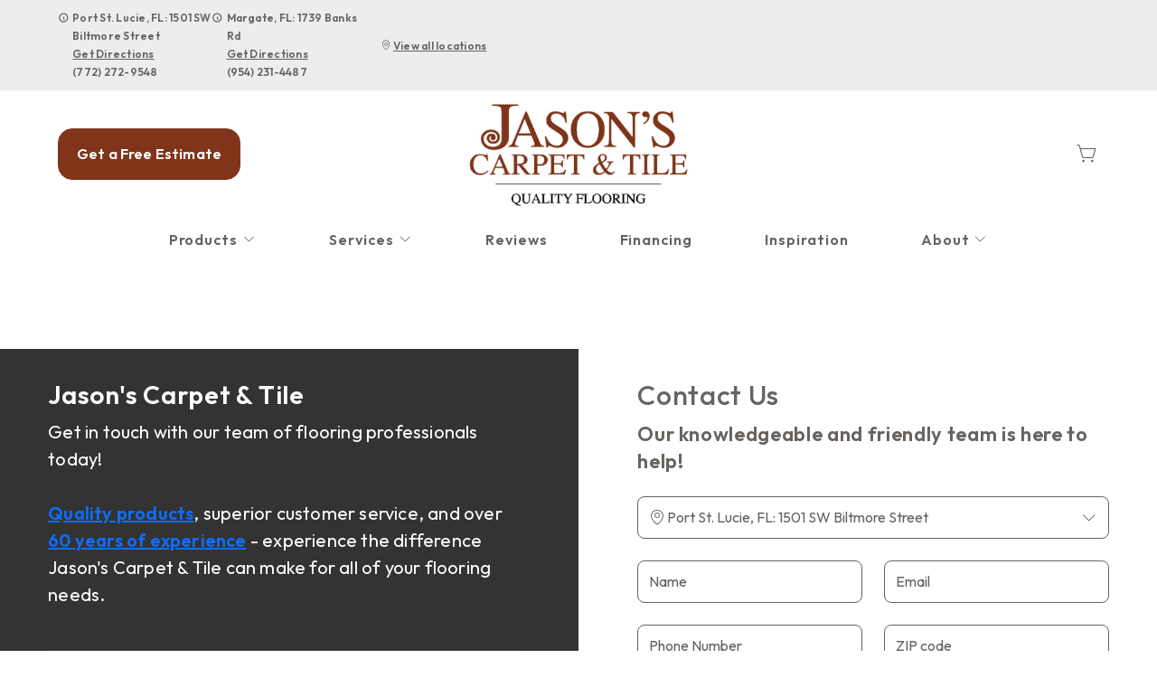

--- FILE ---
content_type: application/javascript;charset=utf-8
request_url: https://www.roomvo.com/static/scripts/b2b/common/pro-sites.js
body_size: 33724
content:
var roomvoExport=(()=>{var O=new class{getUrl(){return new URL(window.location.href)}getNextLevelUrl(){try{return new URL(window.parent.location.href)}catch{}return window.location.ancestorOrigins&&window.location.ancestorOrigins.item(0)?new URL(window.location.ancestorOrigins.item(0)):document.referrer?new URL(document.referrer):null}getTopLevelUrl(){try{return new URL(window.top.location.href)}catch{}return window.location.ancestorOrigins&&window.location.ancestorOrigins.length>0?new URL(window.location.ancestorOrigins[window.location.ancestorOrigins.length-1]):document.referrer?new URL(document.referrer):null}getHostname(){let e=this.getUrl();return e?e.hostname:""}getNextLevelHostname(){let e=this.getNextLevelUrl();return e?e.hostname:""}getTopLevelHostname(){let e=this.getTopLevelUrl();return e?e.hostname:""}};var V=e=>Gr()[e],Gr=()=>{let e={},t=document.cookie.split(";");for(let o=0;o<t.length;++o){let r=t[o].trim(),n=r.indexOf("=");if(n!==-1){let s=r.substring(0,r.indexOf("=")),i=r.substring(n+1);e[s]=i}}return e},ct=e=>V(e)!==void 0,De=(e,t,o={})=>{let r=o.cookieExpiration?o.cookieExpiration:"Fri, 31 Dec 9999 23:59:59 GMT",n=[`${e}=${t}`,`expires=${r}`,"path=/",o.sameSitePolicy||`${Vr()}`];o.domain&&n.push(`domain=${o.domain}`),document.cookie=n.join("; ")};var Vr=()=>O.getUrl().protocol==="https:"?"SameSite=None; Secure":"SameSite=Lax";function k(e,{fallbackEncoding:t="windows-1252"}={}){try{return decodeURIComponent(e)}catch(o){if(o instanceof URIError)return new TextDecoder(t).decode(Uint8Array.from(e.replace(/%([0-9A-F]{2})/gi,(r,n)=>String.fromCharCode(parseInt(n,16))),r=>r.charCodeAt(0)));throw o}}var kr=e=>{let t=document.createElement("a");t.href=e;let o=t.pathname;return o.length>0&&o[0]!="/"&&(o="/"+o),o},xe=e=>{let t=document.createElement("a");return t.href=e,t.hostname},R=()=>window.roomvoLocation?window.roomvoLocation:window.location,we=e=>kr(k(e.href)),lt=e=>we(e).replace(/(^\/)|(\/$)/g,"").split("/");var L=(e,t,{fallbackEncoding:o}={})=>{t||(t=window.location.href),t=k(t,{fallbackEncoding:o}),e=e.replace(/[[\]]/g,"\\$&");let n=new RegExp("[?&]"+e+"(=([^&#]*)|&|#|$)").exec(t);return n?n[2]?k(n[2].replace(/\+/g," "),{fallbackEncoding:o}):"":null},dt=(e,t)=>new URL(e.href).searchParams.get(t);var ve=e=>{for(let t in e)if(Object.prototype.hasOwnProperty.call(e,t))return!1;return I(e)===I({})};var w=(e,t,o)=>{let r;return function(){let n=this,s=arguments,i=o&&!r;clearTimeout(r),r=setTimeout(function(){r=null,o||e.apply(n,s)},t),i&&e.apply(n,s)}};var I=e=>(JSON.stringify??JSON.serialize)(e),oe=(e,{fallbackEncoding:t}={})=>{let o=JSON.parse??JSON.deserialize;try{return o(e)}catch(r){try{return o(k(e,{fallbackEncoding:t}))}catch(n){throw new AggregateError([r,n],"Failed to parse JSON as plain or URL-encoded")}}};var _t={animation:"none","animation-delay":"0","animation-direction":"normal","animation-duration":"0","animation-fill-mode":"none","animation-iteration-count":"1","animation-name":"none","animation-play-state":"running","animation-timing-function":"ease","backface-visibility":"visible",background:"0","background-attachment":"scroll","background-clip":"border-box","background-color":"transparent","background-image":"none","background-origin":"padding-box","background-position":"0 0","background-position-x":"0","background-position-y":"0","background-repeat":"repeat","background-size":"auto auto",border:"0","border-style":"none","border-width":"medium","border-color":"inherit","border-bottom":"0","border-bottom-color":"inherit","border-bottom-left-radius":"0","border-bottom-right-radius":"0","border-bottom-style":"none","border-bottom-width":"medium","border-collapse":"separate","border-image":"none","border-left":"0","border-left-color":"inherit","border-left-style":"none","border-left-width":"medium","border-radius":"0","border-right":"0","border-right-color":"inherit","border-right-style":"none","border-right-width":"medium","border-spacing":"0","border-top":"0","border-top-color":"inherit","border-top-left-radius":"0","border-top-right-radius":"0","border-top-style":"none","border-top-width":"medium",bottom:"auto","box-shadow":"none","box-sizing":"content-box","caption-side":"top",clear:"none",clip:"auto",color:"inherit",columns:"auto","column-count":"auto","column-fill":"balance","column-gap":"normal","column-rule":"medium none currentColor","column-rule-color":"currentColor","column-rule-style":"none","column-rule-width":"none","column-span":"1","column-width":"auto",content:"normal","counter-increment":"none","counter-reset":"none",cursor:"auto",direction:"ltr",display:"inline","empty-cells":"show",float:"none",font:"normal","font-family":"inherit","font-size":"medium","font-style":"normal","font-variant":"normal","font-weight":"normal",height:"auto",hyphens:"none",left:"auto","letter-spacing":"normal","line-height":"normal","list-style":"none","list-style-image":"none","list-style-position":"outside","list-style-type":"disc",margin:"0","margin-bottom":"0","margin-left":"0","margin-right":"0","margin-top":"0","max-height":"none","max-width":"none","min-height":"0","min-width":"0",opacity:"1",orphans:"0",outline:"0","outline-color":"invert","outline-style":"none","outline-width":"medium",overflow:"visible","overflow-x":"visible","overflow-y":"visible",padding:"0","padding-bottom":"0","padding-left":"0","padding-right":"0","padding-top":"0","page-break-after":"auto","page-break-before":"auto","page-break-inside":"auto",perspective:"none","perspective-origin":"50% 50%",position:"static",right:"auto","tab-size":"8","table-layout":"auto","text-align":"inherit","text-align-last":"auto","text-decoration":"none","text-decoration-color":"inherit","text-decoration-line":"none","text-decoration-style":"solid","text-indent":"0","text-shadow":"none","text-transform":"none",top:"auto",transform:"none","transform-style":"flat",transition:"none","transition-delay":"0s","transition-duration":"0s","transition-property":"none","transition-timing-function":"ease","unicode-bidi":"normal","vertical-align":"baseline",visibility:"visible","white-space":"normal",widows:"0",width:"auto","word-spacing":"normal","z-index":"auto"};var ne=(e,t=[/^https?:\/\/.*\.roomvo\.com$/,/^https?:\/\/.*\.leaptools\.com$/])=>{let o=(...i)=>t.some(a=>a.test(i[0].origin))?e(...i):null,r=window.addEventListener?"addEventListener":"attachEvent",n=window[r],s=r=="attachEvent"?"onmessage":"message";n(s,o,!1)},pt=()=>{try{let e=document.createElement("canvas");if((e.getContext("webgl")||e.getContext("experimental-webgl"))==null)throw"nowebgl"}catch{return!1}return!0};var H=(e,t,o)=>{ut(e,t,o)};var Hr=function(e,t){if(!e)return!1;for(let o=0;o<t.length;++o)if(!e.querySelector(t[o]))return!1;return!0},ut=function(e,t,o){Hr(e,t)?o():setTimeout(ut,60,e,t,o)};function W(e,t,o,r=!1,n=30){if(!e)return;let s=Array.from(e.querySelectorAll(t));if(s.length>0&&(o(s)===!0||r))return;let i=new Set,a=new MutationObserver(d=>{for(let E of d)for(let h of E.addedNodes){h.matches?.(t)&&i.add(h);let P=h.querySelectorAll?.(t);P?.length&&P.forEach(f=>i.add(f))}i.size>0&&l()}),c=()=>{let d=Array.from(i);(o(d)||r)&&a.disconnect(),i.clear()},l=n===0?c:w(c,n,!1);a.observe(e,{childList:!0,subtree:!0})}var Wr=function(){let e=()=>Array.prototype.slice.call(document.styleSheets).every(t),t=o=>!o.roomvo;if(e()){let o=document.createElement("style");o.appendChild(document.createTextNode("")),document.head.appendChild(o);let r=o.sheet;return r.roomvo=!0,r}},be=function(){let e=Wr();return e||[...document.styleSheets].find(t=>t.roomvo)},Be=(e,t)=>{t||(t=be());for(let o of Me(e))t.insertRule(o,t.cssRules.length);return t},Me=e=>{let t=[];for(let o=0;o<e.length;o++){let r=1,n=e[o],s=n[0],i="";Array.isArray(n[1][0])&&(n=n[1],r=0);for(let a=n.length;r<a;r++){let c=n[r];i+=`${c[0]}: ${c[1]}${c[2]?" !important":""};
`}t.push(`${s}{${i}}`)}return t},v=e=>{Object.keys(_t).forEach(t=>{e.style.setProperty(t,_t[t],"important")})};var se=(e,t)=>{if(typeof t!="function"||!e||typeof e!="object")throw new Error("Invalid Arguments");document.querySelector('meta[name="viewport"][content*="device-width"][content*="initial-scale=1"]')||document.head.insertAdjacentHTML("beforeend",'<meta name="viewport" content="width=device-width, initial-scale=1, minimum-scale=1" />'),t(e),e?.isListenedTo!==!0&&(e.isListenedTo=!0,"addEventListener"in e?e.addEventListener("change",t):e.addListener(t))};var $r=e=>{let{display:t,visibility:o,opacity:r}=getComputedStyle(e);return t!=="none"&&o!=="hidden"&&o!=="collapse"&&r!=="0"&&r!==0},Kr=(e,t)=>{let o;return t?o=e.nodeName==="DETAILS"&&t.nodeName!=="SUMMARY"?e.hasAttribute("open"):!0:o=e.nodeName==="DETAILS"?e.hasAttribute("open"):!0,!e.hasAttribute("hidden")&&o},Tt=e=>{let t=0,o=0,r=0,n=0;if(e===window)o=window.innerWidth,r=window.innerHeight;else if(e===document)o=document.documentElement.clientWidth,r=document.documentElement.clientHeight;else if(e instanceof HTMLElement){let s=e.getBoundingClientRect();t=s.top,o=s.right,r=s.bottom,n=s.left}return{top:t,right:o,bottom:r,left:n}},re=({elementTop:e,elementRight:t,elementBottom:o,elementLeft:r,containerTop:n,containerRight:s,containerBottom:i,containerLeft:a,minimumContainedPercentage:c=1})=>{if(o-e<=0||t-r<=0||e>=i||o<=n||r>=s||t<=a)return!1;let l=Math.max(e,n),d=Math.min(o,i),E=Math.round((d-l)*100/(o-e))/100,h=Math.max(r,a),P=Math.min(t,s),f=Math.round((P-h)*100/(t-r))/100;return E>=c&&f>=c},zr=(e,t=1)=>{let{top:o,right:r,bottom:n,left:s}=e.getBoundingClientRect(),i=e.parentElement;for(;i&&i!==document.body;){let{overflowX:a,overflowY:c}=getComputedStyle(i),l=!0,{top:d,right:E,bottom:h,left:P}=Tt(i);if(a!=="visible"&&c!=="visible"?l=re({elementTop:o,elementRight:r,elementBottom:n,elementLeft:s,containerTop:d,containerRight:E,containerBottom:h,containerLeft:P,minimumContainedPercentage:t}):a!=="visible"&&c==="visible"?l=re({elementTop:o,elementRight:r,elementBottom:n,elementLeft:s,containerTop:o,containerRight:E,containerBottom:n,containerLeft:P,minimumContainedPercentage:t}):a==="visible"&&c!=="visible"&&(l=re({elementTop:o,elementRight:r,elementBottom:n,elementLeft:s,containerTop:d,containerRight:r,containerBottom:h,containerLeft:s,minimumContainedPercentage:t})),!l)return!1;i=i.parentElement}return!0},mt=(e,t)=>$r(e)&&Kr(e,t)&&(!e.parentElement||mt(e.parentElement,e)),Et=(e,t=1)=>{let{top:o,right:r,bottom:n,left:s}=e.getBoundingClientRect(),{top:i,right:a,bottom:c,left:l}=Tt(window);return re({elementTop:o,elementRight:r,elementBottom:n,elementLeft:s,containerTop:i,containerRight:a,containerBottom:c,containerLeft:l,minimumContainedPercentage:t})&&mt(e)&&zr(e,t)};var Pt="roomvo-lite-iframe";var Ye="roomvo-product-display-button",Fe="roomvo-measure-my-room-button";var C="roomvoProductCatalog";var u="ffPopup",b="roomvoMeasurement",ie="roomvoChatbotLauncher",Ot="roomvoChatbotLauncherContainer",$="roomvoChatbot",K="roomvo-stimr";var ae="roomvo_add_to_cart",z="en-us";var Rt="sites";var ht="full",Ct="lite";var ce="Product Detail",Ge="Product List",ft="Home";var St="Other",Ve="ffvendorids",ke="ffvisitorids",le="roomvoshoppingcarts",He="ffvendorurlpath",q="fftrackingcode",de="ffagreedtermsofuse",We="roomvoLaunchSequenceRecentUseFlag",j="roomvoLaunchSequence",_e="measure";var It="surfaceDesigner";var pe="embeddedCatalog";var Z="visualizer";var gt=[b,u],ue={0:"unknown",1:"floor",2:"rug",3:"furniture",4:"countertop",5:"wall",6:"cabinet",7:"wall_decor",8:"ceiling",9:"door",10:"trim",11:"furniture_coating",12:"roof",13:"radiator"},Ut={"en-us":{"Embed this Roomvo share link on your website":"Embed this Roomvo share link on your website","Share Product":"Share Product",Copy:"Copy",Close:"Close","Loading...":"Loading..."}};var At="Viewed Host Page";var Nt="ffSaveVisitor",Lt="roomvoAddToCart",yt="ffTrack",Dt="ffFocusPopup",$e="roomvoFocusIframe";var xt="roomvoAgreeToTermsOfUse",wt="roomvoOpenProductVisualizer",vt="roomvoScrollTopOfIframeIntoView",bt="roomvoDownloadVisualizedRoomImage";var Bt="roomvoOpenCatalog",Mt="roomvoResizeCatalog",Te="roomvoOpenProductPage",me="roomvoUpdateProductFilter",Ee="roomvoRequestEstimate",Yt="roomvoCloseMeasurement",Ft="roomvoMeasureResult",Gt="roomvoOpenMeasurement";var Vt="roomvoOpenChatbot",kt="roomvoCloseChatbot",Ht="roomvoAddMessageToChatbotThread",Wt="roomvoOpenRelativeUrl",$t="roomvoNotifyChatbotLauncherLoaded",Kt="roomvoNotifyChatbotLoaded",zt="roomvoStartChatbotLauncherLaunchAnimation";var qt="roomvoOrderSample",jt="roomvoReserveOnlinePickupInStore";var Zt="roomvoUpdateShoppingCart";var Pe={WEBXR:"WebXR",IOS:"iOS",EMPTY:""};var Zr=["roomvo","googlebot","bingbot","ahrefsbot","semrushbot","siteauditbot","facebookexternalhit","twitter","linkedin","pinterest"],Xr=e=>e&&/iPad|iPhone|iPod/.test(e.userAgent),Jr=e=>e&&e.userAgent.includes("Macintosh; Intel Mac OS X");var Qr=e=>!!(e&&(e.platform==="MacIntel"||e.platform==="iPad"||e.platform==="iPhone"||e.platform==="iPod"||Jr(e)));var en=e=>!!(Qr(e)&&e.maxTouchPoints>1),Ke=e=>!!(!window.MSStream&&(Xr(e)||en(e)));var Xt=e=>e?e.userAgent.indexOf("MSIE")>0||e.userAgent.indexOf("Trident/")>-1:!1;var Jt=e=>!e||RegExp(Zr.join("|"),"i").test(e.userAgent)?!1:new RegExp(["bot|googlebot|googleweblight|spider|robot|crawl|baidu|bing|msn","|duckduckgo|teoma|slurp|yandex|lighthouse|sitecrawl|linguee","|schemabot|indeedbot|opendi|optimizer|nssprerendersproxy","|headlesschrome|ghostsinspector|restsharp|woorankreview|screamingfrogseospider"].join(""),"i").test(e.userAgent);var tn=()=>{let e=window.navigator;if(e.userAgentData?.mobile)return!0;let t="ontouchstart"in window||e.maxTouchPoints>0,o=window.matchMedia("(pointer: coarse)").matches;if(t&&o)return!0;let r=e.userAgent||"";return(r?/Android|iPhone|iPad/i.test(r):!1)?!0:Ke(e)},ze=()=>tn()?1:0;var Qt=()=>{if(window.navigator.xr)try{return window.navigator.xr.isSessionSupported("immersive-ar")}catch{return Promise.resolve(!1)}return Promise.resolve(!1)};var S=e=>["number","string"].includes(typeof e)?!isNaN(e)&&Number.isInteger(parseFloat(e))?e in ue?parseInt(e):0:parseInt(Object.keys(ue).find(o=>ue[o]===e))||0:0,eo=(e,t)=>{let o=new RegExp(`${e}/(\\w+)`),r=t.match(o);return r&&r[1]?r[1]:null};var on=50,rn=4e3,X=async(e,t,o)=>{if(!t)return Promise.resolve();if(e.queuedProductCodeRequests??={},e.productCodeMap?.[t])try{return e.productCodeMap[t].length>0&&await o?.(),Promise.resolve()}catch(r){return Promise.reject(r)}return new Promise((r,n)=>{e.queuedProductCodeRequests[t]??=[],e.queuedProductCodeRequests[t].push({callback:o,resolve:r,reject:n}),e.debouncedFetchProductCodeMappings??=w(nn,on,!1),e.debouncedFetchProductCodeMappings(e)})},nn=async e=>{let t=e.queuedProductCodeRequests||{};e.queuedProductCodeRequests={};let o=Object.keys(t);if(o.length===0)return;let r=0,n=[];n[r]=[];for(let c of o){let l=[...n[r],c];encodeURIComponent(I(l)).length>rn?n[++r]=[c]:n[r].push(c)}let s=`?vendor=${await e.getVendorId()}`,i=e._registeredModules.has(It)?"&has_designer_products=1":"",a=e.shouldIncludeUpstreamProductMappings()?"&include_upstream_product_mappings=1":"";for(let c=0;c<=r;++c){let l="&product_code__in="+encodeURIComponent(I(n[c])),d=e.serverUrl+"/services/product/product_mappings/"+s+l+i+a;try{let E=await fetch(d);if(!E.ok)throw new Error(`Network response was not ok. Status: ${E.status}`);let h=await E.json();for(let P of h)e.productCodeMap[P.productCode]??=[],e.productCodeMap[P.productCode].push(P);for(let P of n[c]){e.productCodeMap[P]??=[];let f=e.productCodeMap[P].length>0,te=t[P]||[];await Promise.allSettled(te.map(async D=>{try{f&&await D.callback?.(),D.resolve?.()}catch(x){D.reject?.(x)}}))}}catch(E){T(e,`Failed to fetch product mappings for product codes ${n[c]}: ${E}`);for(let h of n[c])(t[h]||[]).forEach(f=>f.reject?.(E))}}},qe=(e,t,o="")=>e.productCodeMap?.[t]?.find(n=>!o||n.productType===o)?.product,oo=(e,t,o)=>{let r=e?.productCodeMap?.[t];if(!r?.length)return;let n=[],s=[];for(let i of r)i.product&&(i.productType===o?n.push(i.product):s.push(i.product));return[...n,...s].join(",")};var T=function(e,t){try{e.log.length+t.length<1e6?e.log+=t+`
`:e.log.endsWith(`.....
`)||(e.log+=`.....
`)}catch(o){e.log=o.toString()}},ro=async function(e){console.group("Debug Information"),e._registeredModules&&console.log(`%cRegistered modules:%c ${Array.from(e._registeredModules).join(", ")}`,"font-weight: bold",""),J(e),console.groupEnd()},no=async function(e){let t=document.querySelectorAll("."+K),o=Array.from(t).filter(n=>n.style.visibility==="hidden").length;console.group("Debug Information"),console.log(`%cSTIMRs:%c ${t.length} total, ${o} hidden`,"font-weight: bold",""),e._registeredModules&&console.log(`%cRegistered modules:%c ${Array.from(e._registeredModules).join(", ")}`,"font-weight: bold","");let r=e.getProductCode();r?(console.log(`%cProduct code:%c ${r}`,"font-weight: bold",""),X(e,r,()=>{e.productCodeMap[r]&&e.productCodeMap[r].length!==0?console.log(`%cAvailable:%c ${r}`,"font-weight: bold",""):console.log(`%cNot available:%c ${r}`,"font-weight: bold",""),J(e),console.groupEnd()})):(J(e),console.groupEnd())},J=function(e){console.group(`Log:%c ${e.log.split(`
`).length} lines`,"font-weight: normal"),console.log(e.log),console.groupEnd()};var m=(e,t,o)=>{if(!e.isRoomvoCookieDisabled()){let r={cookieExpiration:e.getCookieExpiration(),domain:e.getCookieDomain()},{cookieName:n,cookieValue:s,config:i={}}=o,a=Object.assign({},r,i);switch(t.toLowerCase()){case"write":return De(n,s,a);case"read":return V(n);case"read/rewrite":{let c=V(n);return c&&De(n,c,a),c}case"check":return ct(n)}}return T(e,"Accessing cookies is not permitted."),null};var so=(e,t)=>{m(t,"check",{cookieName:q})||(Math.random()<.5?m(t,"write",{cookieName:q,cookieValue:"dontshow",config:{cookieExpiration:e}}):m(t,"write",{cookieName:q,cookieValue:"show",config:{cookieExpiration:e}}))},U=e=>m(e,"read",{cookieName:q})||"";var Oe=e=>e.toString()==="[object RoomvoIntegrator]",p=e=>{let t=Object.values(window._roomvo).filter(o=>o.toString().endsWith("Integrator]"));return e?window._roomvo[e]||t.find(o=>o.toString()==="[object AssistantIntegrator]")||t.find(Oe)||t[0]:t.find(Oe)||t[0]};var Re=class{constructor(){this.serverUrl="https://www.roomvo.com",this.visitorIds={},this.vendorUrlPath=void 0,this.vendorIds={},this.productCodeMap={},this.productShareLinkMap={},this.queuedProductCodeRequests={},this.queuedProductCodeRequestObjs=[],this._registeredModules=new Set,this.prefilter="",this.log="",this.popupLoaders={},this._pendingAutolauncherConfigs=[],this.standaloneAutolauncherConfigs=[],this.trackPageViewDelay=5*1e3,this.launchSequenceTimeoutDuration=15*1e3,this.launchSequenceLoaderBaseColor="#818C98";let t=m(this,"read/rewrite",{cookieName:ke});t&&(this.visitorIds=oe(t));let o=m(this,"read/rewrite",{cookieName:Ve});o&&(this.vendorIds=oe(o));let r=m(this,"read/rewrite",{cookieName:He});r&&(this.vendorUrlPath=r),this.agreedTermsOfUse=!!m(this,"read",{cookieName:de}),this.isInAbExperimentMode()&&so(this.getCookieExpiration(),this),Object.defineProperty(this,"getRoomvoListeners",{value:()=>window._roomvo.roomvoListeners,writable:!1,configurable:!1})}get[Symbol.toStringTag](){return"RoomvoIntegrator"}getVendorUrlPath(){return""}shouldCommitVisitorToDb(){return!1}getProductCode(t){return"code1"}set autolauncherConfig(t){let o=r=>{let n=r.standaloneFnName||"startStandaloneVisualizer";this._pendingAutolauncherConfigs.push({...r,standaloneFnName:n})};Array.isArray(t)?t.forEach(o):o(t)}_finalizeAutolauncherConfigs(){if(this._pendingAutolauncherConfigs.length===0)return;let t={};for(let s of this.standaloneAutolauncherConfigs){let i=s.standaloneFnName;t[i]||(t[i]=[]),t[i].push(s)}let o=[];for(let s of this._pendingAutolauncherConfigs){let i=s.standaloneFnName;if(!t[i]||t[i].length===0){T(this,`Standalone function '${i}' is not registered by any module. Make sure the corresponding module is registered in registerModules().`);continue}let a=t[i],c=null;c=a.find(d=>d.urlRegexObj&&s.urlRegexObj&&d.urlRegexObj.toString()===s.urlRegexObj.toString()),c||(c=a[0]);let l={...c,...s};o.push(l)}let r=new Set(this._pendingAutolauncherConfigs.map(s=>s.standaloneFnName)),n=this.standaloneAutolauncherConfigs.filter(s=>!r.has(s.standaloneFnName));this.standaloneAutolauncherConfigs=[...n,...o],this._pendingAutolauncherConfigs=[]}getAppropriateAutolauncherConfig(t){let o=we(R());return this.standaloneAutolauncherConfigs.find(r=>{let{urlRegexObj:n,requiredUrlParameters:s,autolaunchConfirmationUrlParameter:i,vendorSlugUrlParameter:a,requireConfirmation:c}=r;if(!n||!n.test(o))return!1;let l=t.get(i)||"";if(c&&l.toLowerCase()!=="true")return!1;let d=t.get(a)||"";return d&&d!==this.getVendorUrlPath()?!1:!s||s.every(E=>(t.get(E)||"").toLowerCase()==="true")})}processAutolaunchVisualizer(){let t=new URL(R().href).searchParams,o=this.getAppropriateAutolauncherConfig(t);if(o){let{productCodeUrlParameter:r,supplierUrlPathParameter:n,productTypeUrlParameter:s,prefilterUrlParameter:i,perProductTypePrefilterUrlParameter:a,roomIdUrlParameter:c,roomvoVisitorIdUrlParameter:l,hasRoomStyleTransferListUrlParameter:d,standaloneFnName:E}=o,h=S(t.get(s)),P=t.get(r),f=n&&t.get(n),te=a&&t.get(a),D=d&&t.get(d),x=f&&P?`&supplier_url_path=${f}`:"";te&&(x+=`&per_product_type_prefilter=${te}`),D==="1"?x+="&has_room_style_transfer_list=1":D==="0"&&(x+="&has_room_style_transfer_list=0");let it={};[i,c,l].forEach(ye=>{let at=ye&&t.get(ye);at&&(it[ye]=at)}),this[E](h,P,x,it)}}onBodyLoaded(){}isWebGlNeeded(){return!0}getLaunchSequenceClass(){return null}getVendorUrlPathForStimr(){return this.getVendorUrlPath()}getLocale(){return"en-us"}getLocalizedStringOverrides(){return{}}getStimrButtonText(t){return"See It In My Room"}getCookieExpiration(){return"Fri, 31 Dec 9999 23:59:59 GMT"}getCookieDomain(){return""}getStimrTabIndex(t){return 0}shouldIncludeUpstreamProductMappings(){return!1}addToCart(t,o){}shouldPadHistory(){return!0}isInAbExperimentMode(){return!1}isRoomvoCookieDisabled(){return!!window.isRoomvoCookieDisabled}shouldShowStimrButtons(){return!this.isInAbExperimentMode()||U(this)!=="dontshow"}handleMeasureResult(t){}handleRoomPageLiteSwipe(t){}getRoomPageLiteRoomId(t,o){return""}trackActionInHostAnalytics(t,o,r){try{let{ga4Ids:n}=Xe();window.roomvoGtag("event",t,{event_category:"Roomvo",event_label:o,send_to:n})}catch{}}async recordEvent(t,o=!1){let r={visitor_id:await this.getVisitorId(),vendor_id:await this.getVendorId(),device_type:ze(),entry_type:0};t=Object.assign({},r,t);let n=new FormData;for(let s in t)t[s]!==void 0&&t[s]!==null&&n.append(s,t[s]);o&&this.trackActionInHostAnalytics(t.event_name,"",t);try{await fetch(`${this.serverUrl}/services/event/events/`,{method:"POST",body:n,keepalive:!0})}catch{}}setVisitorId(t,o,{overwriteExisting:r=!1}={}){io(this,t,"visitorIds",ke,o,r)}setVendorId(t,o,{overwriteExisting:r=!1}={}){io(this,t,"vendorIds",Ve,o,r)}async getVisitorId({vendorUrlPath:t=this.getVendorUrlPath()}={}){try{return this.visitorIds[t]||await he(this,{vendorUrlPath:t}),this.visitorIds[t]??""}catch{return""}}async getVendorId({vendorUrlPath:t=this.getVendorUrlPath()}={}){try{return this.vendorIds[t]||await he(this,{vendorUrlPath:t}),this.vendorIds[t]??""}catch{return""}}get vendorLogoUrl(){return null}get shouldShowLaunchSequence(){return!0}getHostPageInfo(){let t=O.getUrl(),o=document.querySelectorAll(`.${K}`),r=document.querySelector(`.${Pt}`),n=document.querySelector(`.${Ye}`),s=document.querySelector(`.${Fe}`),i=Array.from(o).some(a=>Et(a,0));return{event_name:At,event_model_name:"ViewedHostPageEvent",integration_type:r?Ct:ht,url:t.href.substring(0,256),referrer_url:document.referrer.substring(0,256),page_type:"",product_id:"",utm_source:t.searchParams.get("utm_source")||"",utm_medium:t.searchParams.get("utm_medium")||"",utm_campaign:t.searchParams.get("utm_campaign")||"",utm_content:t.searchParams.get("utm_content")||"",utm_term:t.searchParams.get("utm_term")||"",has_stimr:i,has_lite_integration:!!r,has_3d_display_integration:!!n,has_measure_integration:!!s}}trackPageView(){setTimeout(()=>{this.recordEvent(this.getHostPageInfo())},this.trackPageViewDelay)}debug(){return ro(this)}logPretty(){return J(this)}registerModules(){}},co=async e=>{if(Jt(window.navigator)||Xt(window.navigator))return null;let t=document.currentScript,o=t&&!t.async;o&&console.warn(`[Roomvo Script] Script loaded without async attribute. For better page performance, add the async attribute to the script tag:
<script async src="..."><\/script>`),window._roomvo||(window._roomvo={},Object.defineProperty(window._roomvo,"roomvoListeners",{value:{}})),window.roomvo||(window.roomvo={},window.ffViz=window.roomvo);let r=new e;if(r._isScriptMissingAsync=o,r.getVendorUrlPath())return ao(r);try{let s=await he(r);return r.vendorUrlPath=s.vendorUrlPath,m(r,"write",{cookieName:He,cookieValue:r.vendorUrlPath}),ao(r)}catch{return null}},je=new WeakMap,he=async(e,{timeout:t=null,vendorUrlPath:o}={})=>{let r=o||e.getVendorUrlPath()||void 0,n;if(r)n=r;else{let a=O.getTopLevelHostname(),c=O.getNextLevelHostname();n=`${a}|${c}`}je.has(e)||je.set(e,new Map);let s=je.get(e);if(s.has(n))return s.get(n);let i=(async()=>{let a=new AbortController,c=t?setTimeout(()=>a.abort(),t):null;try{let l=await fetch(`${e.serverUrl}/services/visitor/visitors/`,{method:"POST",headers:{"Content-Type":"application/json;charset=UTF-8"},body:JSON.stringify({vendor_url_path:r,locale:e.getLocale(),tracking_code:U(e),top_level_domain:O.getTopLevelHostname(),next_level_domain:O.getNextLevelHostname(),device_type:ze(),commit_to_db:e.shouldCommitVisitorToDb()===!0?!0:void 0}),signal:a.signal});if(c&&clearTimeout(c),!l.ok)throw new Error(`HTTP error! Status: ${l.status}`);let d=await l.json();return e.setVisitorId(d.vendorUrlPath,d.id,{overwriteExisting:!1}),e.setVendorId(d.vendorUrlPath,d.vendorId,{overwriteExisting:!1}),d}catch(l){throw c&&clearTimeout(c),T(e,`${l.name} while retrieving visitor data. Message: ${l.message}`),l}})();return s.set(n,i),i.finally(()=>{s.delete(n)})},io=(e,t,o,r,n,s)=>{ve(e[o])&&(e[o]={});let i=m(e,"read",{cookieName:r});i&&(e[o]=oe(i)),n&&(s||!(t in e[o]))&&(e[o][t]=n),m(e,"write",{cookieName:r,cookieValue:I(e[o])})},ao=async e=>{if(e.getVendorUrlPath()in window._roomvo){let t=window._roomvo[e.getVendorUrlPath()];if(e.toString()===t.toString())return e}if(window._roomvo[e.getVendorUrlPath()]=e,T(e,"Roomvo log begins..."),e.registerModules(),e._finalizeAutolauncherConfigs(),ve(e.visitorIds)||!(e.getVendorUrlPath()in e.visitorIds))try{return await he(e,{timeout:1e4}),Ze(e)}catch(t){return t.name==="AbortError"?Ze(e):null}else return Ze(e)},Ze=async e=>{if(!e.vendorIds[e.getVendorUrlPath()])throw new Error(`Failed to obtain vendor IDs for ${e.getVendorUrlPath()}`);e._isScriptMissingAsync&&e.recordEvent({event_name:"Script Loaded Without Async",event_model_name:"GenericEvent"});let t=()=>{Oe(e)&&e._registeredModules.has(Z)&&e.processAddToCartUrlParameter(),e.processAutolaunchVisualizer(),e.onBodyLoaded(),e.trackPageView()};return await new Promise(o=>document.readyState==="loading"?document.addEventListener("DOMContentLoaded",o,{once:!0}):o()),t(),e},Xe=()=>{window.dataLayer=window.dataLayer||[],window.roomvoGtag||(window.roomvoGtag=function(){window.dataLayer.push(arguments)},window.roomvoGtag("js",new Date));let e=[...document.querySelectorAll("head > script[src*='gtag']")].map(t=>new URL(t.src).searchParams.get("id")||"").filter(t=>t.startsWith("G-"));return{roomvoGtag:window.roomvoGtag,ga4Ids:e}},B=(...e)=>(e.length===1&&e[0]instanceof Object&&Object.prototype.toString.call(e[0])==="[object Object]"&&(e=[e[0].productType,e[0].productCode,e[0].vendorUrlPath,e[0].extraParams,e[0].options]),e);var A={UNKNOWN:0,FLOOR:1,RUG:2,FURNITURE:3,COUNTERTOP:4,WALL:5,CABINET:6,WALL_DECOR:7,CEILING:8,DOOR:9,TRIM:10,FURNITURE_COATING:11,ROOF:12,RADIATOR:13,STORAGE:14,LIGHTING:15,APPLIANCE:16,FENESTRATION:17,WINDOW_TREATMENTS:18,DECOR:19,STAIRCASE:20,PLUMBING_FIXTURE:21,FIREPLACE:22,OUTDOOR_STRUCTURE:23,LANDSCAPING:24},lo=1,_o=2,po=3,uo=4,To=5,mo=7,Eo=8,Po=9,Oo=10,Ro=11,ho=12,Co=13,fo=14,So=15,Io=16,go=17,Uo=18,Ao=19,No=20,Lo=21,yo=22,Do=23,xo=24,wo=25,vo=26,bo=27,Bo=28,Mo=29,Yo=30,Fo=31,Go=32,Vo=33,ko=34,Ho=35,Wo=36,$o=37,Ko=38,zo=39,qo=40,jo=41,Zo=42,Xo=43,Jo=44,an=1e3,cn=1001,ln=1002,dn=1003,_n=1004,pn=1005,un=1006,Tn=1007,mn=1008,En=1009,Pn=1010,On=1011,Rn=1012,hn=1013,Cn=1014,fn=1015,Sn=1016,In=1017,gn=1018,Un=1019,An=1020,Nn=1021,Ln=1022,yn=1023,Dn=1024,xn=1025,wn=1026,vn=1027,bn=1028,Bn=1029,Mn=1030,Yn=1031,Fn=1032,Gn=1033,Vn=1034,kn=1035,Hn=1036,Wn=1037,$n=1038,Kn=1039,zn=1040,qn=1041,jn=1042,Zn=1043,Xn=1044,Jn=1045,Qn=1046,es=1047,ts=1048,os=1049,rs=1050,ns=1051,ss=1052,is=1053,as=1054,cs=1055,ls=1056,ds=1057,_s=1058,ps=1059,us=1060,Ts=1061,ms=1062,Es=1063,Ps=1064,Os=1065,Rs=1066,hs=1067,Cs=1068,fs=1069,Ss=1070,Is=1071,gs=1072,Us=1073,As=1074,Ns=1075,Ls=1076,ys=1077,Ds=1078,xs=1079,ws=1080,vs=1081,bs=1082,Bs=1083,Ms=1084,Ys=1086,Fs=1087,Gs=1088,Vs=1089,ks=1090,Hs=1091,Ws=1092,$s=1093,Ks=1094,zs=1095,qs=1096,js=1097,Zs=1098,Xs=1099,Js=1100,Qs=1101,ei=1102,ti=1103,oi=1104,ri=1105,ni=1106,si=1107,ii=1108,ai=1109,ci=1110,li=1111,di=1112,_i=1113,pi=1114,ui=1115,Ti=1116,mi=1117,Ei=1118,Pi=1119,Oi=1120,Ri=1121,hi=1123,Ci=1124,fi=1125,Si=1126,Ii=1127,gi=1128,Ui=1129,Ai=1131,Ni=1132,Li=1133,yi=1134,Di=1135,xi=1136,wi=1137,vi=1138,bi=1139,Bi=1140,_={HARDWOOD:lo,TILE:_o,VINYL:po,LUXURY_VINYL:uo,CARPET:To,CARPET_TILE:mo,NATURAL_STONE:Eo,ENGINEERED_STONE:Po,SOLID_SURFACE:Oo,LAMINATE:Ro,CONCRETE:ho,STAINLESS_STEEL:Co,BUTCHER_BLOCK:fo,PAINT:So,WALLPAPER:Io,BOARDS_AND_PANELS:go,BRICK_AND_STONE:Uo,AREA_RUGS:Ao,OUTDOOR_RUGS:No,MATS:Lo,OTHER:yo,FLAT_PANEL_CABINET:Do,SHAKER_CABINET:xo,INSET_CABINET:wo,THERMOFOIL_CABINET:vo,GLASS_CABINET:bo,WALL_ART:Bo,MURALS_AND_DECALS:Mo,WALL_MIRRORS:Yo,POSTERS_AND_PRINTS:Fo,SIGNS:Go,WALL_CLOCKS:Vo,WALL_SHELVES:ko,WALL_SCONCES:Ho,STAIN:Wo,PAVER:$o,DECKING:Ko,RESIN:zo,OUTDOOR_CARPET:qo,GRAVEL:jo,ARTIFICIAL_GRASS:Zo,RUBBER:Xo,TARMAC:Jo},Mi=0,Yi=1,Fi=2,Gi=3,_l={[Mi]:"shade.unknown",[Yi]:"shade.light",[Fi]:"shade.medium",[Gi]:"shade.dark"},Vi=0,ki=1,Hi=2,Wi=3,$i=4,Ki=5,zi=6,qi=7,ji=8,Zi=9,Xi=10,Ji=11,pl={[Vi]:"color.unknown",[ki]:"color.beige",[Hi]:"color.black",[Wi]:"color.blue",[$i]:"color.brown",[Ki]:"color.gray",[zi]:"color.green",[qi]:"color.orange",[ji]:"color.purple",[Zi]:"color.red",[Xi]:"color.white",[Ji]:"color.yellow"};var Qo={1:"Floors",2:"Rugs",3:"Furniture",4:"Countertops",5:"Walls",6:"Cabinets",7:"Wall Decors",8:"Ceilings",9:"Doors",10:"Trims",11:"Furniture Coatings",12:"Roofs",13:"Radiators",14:"Storage",15:"Lighting",16:"Appliances",17:"Fenestrations",18:"Window Treatments",19:"Decor",20:"Staircases",21:"Plumbing Fixtures",22:"Fireplaces",23:"Outdoor Structures",24:"Landscaping"};var er={[Ao]:"Area Rugs",[go]:"Boards and Panels",[Uo]:"Brick and Stone",[fo]:"Butcher Block",[mo]:"product_subtype.carpet_tile",[ho]:"Concrete",[Po]:"Engineered Stone",[lo]:"product_subtype.hardwood",[Ro]:"product_subtype.laminate",[uo]:"product_subtype.luxury_vinyl",[Lo]:"Mats",[Eo]:"Natural Stone",[yo]:"Other",[No]:"Outdoor Rugs",[So]:"Paint",[To]:"Carpet",[Oo]:"product_subtype.solid_surface",[Co]:"Stainless Steel",[_o]:"product_subtype.tile",[po]:"product_subtype.vinyl",[Io]:"Wallpaper",[Do]:"Flat Panel Cabinet",[xo]:"Shaker Cabinet",[wo]:"Inset Cabinet",[vo]:"Thermofoil Cabinet",[bo]:"Glass Cabinet",[Bo]:"Wall Art",[Mo]:"Murals and Decals",[Yo]:"Wall Mirrors",[Fo]:"Posters and Prints",[Go]:"Signs",[Vo]:"Wall Clocks",[ko]:"Wall Shelves",[Ho]:"Wall Sconces",[Wo]:"Stain",[$o]:"Paver",[Ko]:"Decking",[zo]:"Resin",[qo]:"Outdoor Carpet",[jo]:"Gravel",[Zo]:"Artificial Grass",[Xo]:"Rubber",[Jo]:"Tarmac",[an]:"Tables",[cn]:"Changing Tables",[ln]:"Coffee Tables",[dn]:"Console Tables",[_n]:"Desks",[pn]:"Dining Tables",[un]:"Meeting Tables",[Tn]:"Side Tables",[mn]:"Seating",[En]:"Beds",[Pn]:"Cribs",[On]:"Benches",[Rn]:"Chairs",[hn]:"Armchairs",[Cn]:"Desk Chairs",[fn]:"Dining Chairs",[Sn]:"Ottomans",[In]:"Sofas",[gn]:"Stools",[Un]:"Storage",[An]:"Cabinets",[Nn]:"Corner Cabinets",[Ln]:"Dressers",[yn]:"Island Cabinets",[Dn]:"Kitchen Cabinets",[xn]:"Nightstands",[wn]:"Sideboards",[vn]:"Vanities",[bn]:"Wall Cabinets",[Bn]:"Shelves",[Mn]:"Shoe Storage",[Yn]:"TV Stands",[Fn]:"Wardrobes",[Gn]:"Lighting",[Vn]:"Ceiling Fans",[kn]:"Lamps",[Hn]:"Ceiling Lamps",[Wn]:"Floor Lamps",[$n]:"Table Lamps",[Kn]:"Wall Lamps",[zn]:"Appliances",[qn]:"Dishwashers",[jn]:"Dryers",[Zn]:"Microwaves",[Xn]:"Ranges",[Jn]:"Range Hoods",[Qn]:"Refrigerators",[es]:"Washing Machines",[ts]:"Fenestrations",[os]:"Doors",[rs]:"Windows",[ns]:"Decors",[ss]:"Mirrors",[is]:"Furniture",[as]:"Foot Rests",[cs]:"Poufs",[ls]:"Foot Stools",[ds]:"Futons",[_s]:"Love Seats",[ps]:"Sectionals",[us]:"Daybeds",[Ts]:"Room Dividers",[ms]:"Medicine Cabinets",[Es]:"File Cabinets",[Ps]:"Standing Shelves",[Os]:"Shoe Racks",[Rs]:"Kitchen Carts",[hs]:"Chandeliers",[Cs]:"Recessed Lighting",[fs]:"Freezers",[Ss]:"Beverage Chillers",[Is]:"Cooking Appliances",[gs]:"Cooktops",[Us]:"Wall Ovens",[As]:"Grills",[Ns]:"Ice Makers",[Ls]:"Small Appliances",[ys]:"Garage Doors",[Ds]:"Skylights",[xs]:"Window Treatments",[ws]:"Blinds",[vs]:"Shades",[bs]:"Shutters",[Bs]:"Curtains",[Ms]:"Wall Decor",[Ys]:"Floor Mirrors",[Fs]:"Staircases",[Gs]:"Roofing",[Vs]:"Ceiling Coverings",[ks]:"Ceiling Tiles",[Hs]:"Ceiling Planks",[Ws]:"Trims",[$s]:"Baseboards",[Ks]:"Mouldings",[zs]:"Casings",[qs]:"Plumbing Fixtures",[js]:"Tubs",[Zs]:"Showers",[Xs]:"Toilets",[Js]:"Bidets",[Qs]:"Faucets",[ei]:"Shower Heads",[ti]:"Shower Curtains",[bi]:"Shower Stalls",[oi]:"Sinks",[ri]:"Sink Basins",[vi]:"Pedestal Sinks",[ni]:"Fireplaces",[si]:"Outdoor Structures",[ii]:"Tents",[ai]:"Fences",[ci]:"Greenhouses",[li]:"Pools",[di]:"Gazebos",[Bi]:"Hot Tubs",[_i]:"Landscaping",[pi]:"Gardens",[ui]:"Trees",[Ti]:"Bushes",[mi]:"Hedges",[Ei]:"Chaise Lounges",[Pi]:"Lounge Chairs",[Oi]:"Bunk Beds",[Ri]:"Loft Beds",[hi]:"Sofa Beds",[Ci]:"Pendant Lights",[fi]:"Floors",[Si]:"Countertops",[Ii]:"Walls",[gi]:"Rugs",[Ui]:"Furniture Coatings",[Ai]:"Radiators",[Ni]:"Gutters",[Li]:"Fascia",[yi]:"Track Lights",[Di]:"Flush Mount Lights",[xi]:"Sheds",[wi]:"Storage Chests"};var Qi=0,ea=1,ta=2,oa=3,ul={[Qi]:"Warm White",[ea]:"Soft White",[ta]:"Daylight",[oa]:"Crystal White"};var ra=`
<svg
class="loader-cubes__cube loader-cubes__one"
width="82"
height="76"
viewBox="0 0 82 76"
fill="none"
xmlns="http://www.w3.org/2000/svg"
>
<g opacity="0.6" filter="url(#filter0_f_557_14053)">
  <path
    class="cube__shadow"
    d="M41.0002 32.0018L62.0001 43.9996L41.0002 56.0002L20.0315 43.9994L41.0002 32.0018Z"
  ></path>
</g>
<path
  class="cube__left-side"
  d="M41 12.1838L62 12.0002L62 20.9651L41 33L19.9999 20.9652L19.9999 12.0003L41 12.1838Z"
></path>
<path
  class="cube__right-side"
  d="M41.0002 23.9998L62.0004 12.0054L62.0004 20.9594L40.9998 33L41.0002 23.9998Z"
></path>
<path
  class="cube__top"
  d="M41.0002 0.00178922L62.0001 11.9996L41.0002 24.0002L20.0315 11.9994L41.0002 0.00178922Z"
></path>
<defs>
  <filter
    id="filter0_f_557_14053"
    x="0.03125"
    y="12.002"
    width="81.9688"
    height="63.998"
    filterUnits="userSpaceOnUse"
    color-interpolation-filters="sRGB"
  >
    <feFlood flood-opacity="0" result="BackgroundImageFix"></feFlood>
    <feBlend
      mode="normal"
      in="SourceGraphic"
      in2="BackgroundImageFix"
      result="shape"
    ></feBlend>
    <feGaussianBlur
      stdDeviation="10"
      result="effect1_foregroundBlur_557_14053"
    ></feGaussianBlur>
  </filter>
</defs>
</svg>
<svg
class="loader-cubes__cube loader-cubes__three"
width="82"
height="76"
viewBox="0 0 82 76"
fill="none"
xmlns="http://www.w3.org/2000/svg"
>
<g opacity="0.6" filter="url(#filter0_f_557_14053)">
  <path
    class="cube__shadow"
    d="M41.0002 32.0018L62.0001 43.9996L41.0002 56.0002L20.0315 43.9994L41.0002 32.0018Z"
  ></path>
</g>
<path
  class="cube__left-side"
  d="M41 12.1838L62 12.0002L62 20.9651L41 33L19.9999 20.9652L19.9999 12.0003L41 12.1838Z"
></path>
<path
  class="cube__right-side"
  d="M41.0002 23.9998L62.0004 12.0054L62.0004 20.9594L40.9998 33L41.0002 23.9998Z"
></path>
<path
  class="cube__top"
  d="M41.0002 0.00178922L62.0001 11.9996L41.0002 24.0002L20.0315 11.9994L41.0002 0.00178922Z"
></path>
<defs>
  <filter
    id="filter0_f_557_14053"
    x="0.03125"
    y="12.002"
    width="81.9688"
    height="63.998"
    filterUnits="userSpaceOnUse"
    color-interpolation-filters="sRGB"
  >
    <feFlood flood-opacity="0" result="BackgroundImageFix"></feFlood>
    <feBlend
      mode="normal"
      in="SourceGraphic"
      in2="BackgroundImageFix"
      result="shape"
    ></feBlend>
    <feGaussianBlur
      stdDeviation="10"
      result="effect1_foregroundBlur_557_14053"
    ></feGaussianBlur>
  </filter>
</defs>
</svg>
<svg
class="loader-cubes__cube loader-cubes__two"
width="82"
height="76"
viewBox="0 0 82 76"
fill="none"
xmlns="http://www.w3.org/2000/svg"
>
<g opacity="0.6" filter="url(#filter0_f_557_14053)">
  <path
    class="cube__shadow"
    d="M41.0002 32.0018L62.0001 43.9996L41.0002 56.0002L20.0315 43.9994L41.0002 32.0018Z"
  ></path>
</g>
<path
  class="cube__left-side"
  d="M41 12.1838L62 12.0002L62 20.9651L41 33L19.9999 20.9652L19.9999 12.0003L41 12.1838Z"
></path>
<path
  class="cube__right-side"
  d="M41.0002 23.9998L62.0004 12.0054L62.0004 20.9594L40.9998 33L41.0002 23.9998Z"
></path>
<path
  class="cube__top"
  d="M41.0002 0.00178922L62.0001 11.9996L41.0002 24.0002L20.0315 11.9994L41.0002 0.00178922Z"
></path>
<defs>
  <filter
    id="filter0_f_557_14053"
    x="0.03125"
    y="12.002"
    width="81.9688"
    height="63.998"
    filterUnits="userSpaceOnUse"
    color-interpolation-filters="sRGB"
  >
    <feFlood flood-opacity="0" result="BackgroundImageFix"></feFlood>
    <feBlend
      mode="normal"
      in="SourceGraphic"
      in2="BackgroundImageFix"
      result="shape"
    ></feBlend>
    <feGaussianBlur
      stdDeviation="10"
      result="effect1_foregroundBlur_557_14053"
    ></feGaussianBlur>
  </filter>
</defs>
</svg>
<svg
class="loader-cubes__cube loader-cubes__four"
width="82"
height="76"
viewBox="0 0 82 76"
fill="none"
xmlns="http://www.w3.org/2000/svg"
>
<g opacity="0.6" filter="url(#filter0_f_557_14053)">
  <path
    class="cube__shadow"
    d="M41.0002 32.0018L62.0001 43.9996L41.0002 56.0002L20.0315 43.9994L41.0002 32.0018Z"
  ></path>
</g>
<path
  class="cube__left-side"
  d="M41 12.1838L62 12.0002L62 20.9651L41 33L19.9999 20.9652L19.9999 12.0003L41 12.1838Z"
></path>
<path
  class="cube__right-side"
  d="M41.0002 23.9998L62.0004 12.0054L62.0004 20.9594L40.9998 33L41.0002 23.9998Z"
  fill="#828BA4"
></path>
<path
  class="cube__top"
  d="M41.0002 0.00178922L62.0001 11.9996L41.0002 24.0002L20.0315 11.9994L41.0002 0.00178922Z"
></path>
<defs>
  <filter
    id="filter0_f_557_14053"
    x="0.03125"
    y="12.002"
    width="81.9688"
    height="63.998"
    filterUnits="userSpaceOnUse"
    color-interpolation-filters="sRGB"
  >
    <feFlood flood-opacity="0" result="BackgroundImageFix"></feFlood>
    <feBlend
      mode="normal"
      in="SourceGraphic"
      in2="BackgroundImageFix"
      result="shape"
    ></feBlend>
    <feGaussianBlur
      stdDeviation="10"
      result="effect1_foregroundBlur_557_14053"
    ></feGaussianBlur>
  </filter>
</defs>
</svg>
`,tr=ra;var or=e=>{let t={alpha:255};if(e=e.replace("#",""),e.length===3){let o=r=>parseInt(r+r,16);t.red=parseInt(o(e.slice(0,1))),t.green=parseInt(o(e.slice(1,2))),t.blue=parseInt(o(e.slice(2,3)))}else if(e.length===6)t.red=parseInt(e.slice(0,2),16),t.green=parseInt(e.slice(2,4),16),t.blue=parseInt(e.slice(4,6),16);else return;return t},na=e=>{let t=e.toString("16");return t.length===1?"0"+t:t};var rr=(e,t,o=50)=>(e=or(e),t=or(t),"#"+["red","green","blue"].map(r=>na(Math.round(t[r]+(e[r]-t[r])*(o/100)))).join("")),nr=(e,t)=>rr("#FFFFFF",e,t),sr=(e,t)=>rr("#000000",e,t);var sa=`
/***
 The new CSS reset - version 1.7.3 (last updated 7.8.2022)
 GitHub page: https://github.com/elad2412/the-new-css-reset
***/

/*
 Remove all the styles of the "User-Agent-Stylesheet", except for the 'display' property
 - The "symbol *" part is to solve Firefox SVG sprite bug
*/
*:where(:not(html, iframe, canvas, img, svg, video, audio):not(svg *, symbol *)) {
 all: unset;
 display: revert;
}

/* Preferred box-sizing value */
*,
*::before,
*::after {
 box-sizing: border-box;
}

/* Reapply the pointer cursor for anchor tags */
a, button {
 cursor: revert;
}

/* Remove list styles (bullets/numbers) */
ol, ul, menu {
 list-style: none;
}

/* For images to not be able to exceed their container */
img {
 max-width: 100%;
}

/* removes spacing between cells in tables */
table {
 border-collapse: collapse;
}

/* Safari - solving issue when using user-select:none on the <body> text input doesn't working */
input, textarea {
 -webkit-user-select: auto;
}

/* revert the 'white-space' property for textarea elements on Safari */
textarea {
 white-space: revert;
}

/* minimum style to allow to style meter element */
meter {
 -webkit-appearance: revert;
 appearance: revert;
}

/* reset default text opacity of input placeholder */
::placeholder {
 color: unset;
}

/* fix the feature of 'hidden' attribute.
display:revert; revert to element instead of attribute */
:where([hidden]) {
 display: none;
}

/* revert for bug in Chromium browsers
- fix for the content editable attribute will work properly.
- webkit-user-select: auto; added for Safari in case of using user-select:none on wrapper element*/
:where([contenteditable]:not([contenteditable="false"])) {
 -moz-user-modify: read-write;
 -webkit-user-modify: read-write;
 overflow-wrap: break-word;
 -webkit-line-break: after-white-space;
 -webkit-user-select: auto;
}

/* apply back the draggable feature - exist only in Chromium and Safari */
:where([draggable="true"]) {
 -webkit-user-drag: element;
}
`,ir=sa;var Ce=(e,t,o=!1)=>{let r=e.getLocale();if(r in e._localizedStrings&&t in e._localizedStrings[r])return e._localizedStrings[r][t];let n=Object.keys(e._localizedStrings),s=a=>a.split("-")[0],i=n.map(s).indexOf(s(r));if(i!==-1){let a=e._localizedStrings[n[i]]?.[t];if(a)return a}return o?"":t in e._localizedStrings[z]?e._localizedStrings[z][t]:t},ar=e=>{let t=Object.assign({},Ut),o=e.getLocalizedStringOverrides();for(let[r,n]of Object.entries(o))r===z?Object.assign(t[z],n):t[r]=n;return e._localizedStrings=t,null};var Je=class extends HTMLElement{constructor(){super(),this.attachShadow({mode:"open"}),this.cssRules=ir,this.shouldHide=void 0,this.styleNode=void 0,this.contentNode=void 0,this.logoNode=void 0,this.src=void 0,this.textNode=void 0,this.text=void 0,this.color=void 0}applyCssRules(){this.styleNode||(this.styleNode=document.createElement("style")),this.styleNode.textContent=this.cssRules,this.shadowRoot.appendChild(this.styleNode)}addCssRules(t){this.cssRules+=Me(t).join(`
`)}connectedCallback(){this.isConnected&&(this.color=this.getAttribute("color"),this.src=this.getAttribute("src"),this.text=this.getAttribute("text"),this.shouldHide=this.getAttribute("hide"),this.create(),this.applyCssRules(),this.updateDisplay(!0))}static get observedAttributes(){return["color","hide","src","text"]}attributeChangedCallback(t,o,r){if(this.isConnected)switch(t){case"color":this.color=r,this.updateLoaderColor();break;case"hide":this.shouldHide=r,this.updateDisplay();break;case"src":this.src=r,this.updateOrInsertLogo();break;case"text":this.text=r,this.updateOrInsertText();break}}updateDisplay(t){let o=this.shadowRoot?.firstChild;if(o)if(this.shouldHide!==null){if(!t){let r=n=>{n.target.classList.contains("roomvo-launch-sequence--hide")&&(o.style.display="none",this.shadowRoot.removeEventListener("transitionend",r))};this.shadowRoot.addEventListener("transitionend",r)}o.classList.add("roomvo-launch-sequence--hide")}else o.style.display="grid",window.requestAnimationFrame(()=>o.classList.remove("roomvo-launch-sequence--hide"))}create(){let t=this.createModal();t.append(this.createContent()),t.append(this.createRoomvoBranding());let o=this.createContainer();return o.append(t),this.shadowRoot.append(o),o}createModal(){let t=document.createElement("div");t.classList.add("roomvo-launch-sequence__modal");let o=[[`.${t.className}`,["width","80%"],["max-width","640px"],["border-radius","16px"],["background-color","white"],["box-shadow","0px 40px 40px rgba(57, 59, 68, 0.20)"],["opacity","1"],["transform","translateY(0%)"],["transition","all 0.25s cubic-bezier(0,0.25,0.29,1) 1s"],["transition-delay","0.25s"]],[`.roomvo-launch-sequence--hide .${t.className}`,["transform","translateY(5%)"],["opacity","0"],["transition-delay","0s"]]];return this.addCssRules(o),t}createContent(){this.contentNode=document.createElement("div"),this.contentNode.classList.add("roomvo-launch-sequence__content");let t=[[`.${this.contentNode.className}`,[["display","grid"],["place-items","center"],["gap","32px"],["grid-gap","32px"],["max-width","80%"],["margin-left","auto"],["margin-right","auto"]]]];this.addCssRules(t);let o=window.matchMedia("(min-width: 600px)");se(o,s=>{this.contentNode.style.setProperty("padding",s.matches?"12.5vh 0":"7.5vh 0","important")}),this.logoNode=this.createLogo(),this.logoNode&&this.contentNode.append(this.logoNode),this.textNode=this.createText(),this.textNode&&this.contentNode.append(this.textNode);let n=this.createLoader();return n&&this.contentNode.append(n),this.contentNode}createLogo(){if(!this.src)return null;let t=document.createElement("div");t.style.setProperty("max-width","70%");let o=document.createElement("img");return o.src=this.src,o.alt="",o.style.setProperty("opacity","0"),o.onload=()=>o.style.opacity="1",o.style.setProperty("transition","opacity 0.2s ease-in"),o.style.setProperty("object-fit","contain"),o.style.setProperty("height","175px"),o.style.setProperty("width","100%"),t.append(o),t}updateOrInsertLogo(){this.logoNode&&this.src?this.logoNode.firstChild.src=this.src:this.logoNode?(this.logoNode.remove(),this.logoNode=null):this.src&&(this.logoNode=this.createLogo(),this.contentNode.prepend(this.logoNode))}createText(){if(!this.text)return null;let t=document.createElement("p");return t.append(this.text),t.style.setProperty("font","normal normal normal 16px/24px Sans-Serif"),t.style.setProperty("color","#373C40"),t.style.setProperty("text-align","center"),t.style.setProperty("margin","0"),t}updateOrInsertText(){this.textNode&&this.text?this.textNode.innerText=this.text:this.textNode?(this.textNode.remove(),this.textNode=null):this.text&&(this.textNode=this.createText(),this.logoNode?this.logoNode.insertAdjacentElement("afterend",this.textNode):this.contentNode.prepend(this.textNode))}createLoader(){let t=document.createElement("div");t.classList.add("roomvo-launch-sequence__loader-cubes");let o=[[`.${t.className}`,["position","relative"],["min-width","96px"],["min-height","48px"],["padding-top","24px"]]];return this.addCssRules(o),t.insertAdjacentHTML("afterbegin",tr),this.colorLoader(),this.animateLoader(t.className),t}colorLoader(){let t=this.color??"#818C98",o=sr.bind(null,t),r=nr.bind(null,t),[n,s,i,a]=[r(10),o(10),o(42),o(30)],c=[["path.cube__top",["fill",n]],["path.cube__left-side",["fill",s]],["path.cube__shadow",["fill",i]],["path.cube__right-side",["fill",a]]];this.addCssRules(c)}updateLoaderColor(){this.cssRules.replaceAll(/path\.cube.*?}/gs,""),this.colorLoader(),this.applyCssRules()}animateLoader(t){let o=[[`.${t}>.loader-cubes__cube`,["position","absolute"]],[["loader-cubes__four","loader-cubes__one","loader-cubes__three","loader-cubes__two"].map(r=>`.${t}>.${r}`).join(","),["animation-duration",".85s"],["animation-iteration-count","infinite"],["animation-timing-function","ease-in-out"]],[`.${t}>.loader-cubes__one`,["transform","translate(-36%,-16%)"],["animation-name","loader-cubes__one"]],[`.${t}>.loader-cubes__two`,["transform","translate(-10%,0)"],["animation-name","loader-cubes__two"]],[`.${t}>.loader-cubes__three`,["transform","translate(16%,-16%)"],["animation-name","loader-cubes__three"]],[`.${t}>.loader-cubes__four`,["transform","translate(42%,0)"],["animation-name","loader-cubes__four"]]];this.addCssRules(o),[`@keyframes loader-cubes__one {
                0% {
                  transform: translate(-36%, -16%);
                }
                50% {
                  transform: translate(-10%, -32%);
                }
                100% {
                  transform: translate(16%, -16%);
                }
            }
            `,`@keyframes loader-cubes__two {
                0%,
                50% {
                  transform: translate(-10%, 0);
                }
                100% {
                  transform: translate(-36%, -16%);
                }
              }
              `,`@keyframes loader-cubes__three {
                0%,
                50% {
                  transform: translate(16%, -16%);
                }
                100% {
                  transform: translate(42%, 0);
                }
              }
              `,`@keyframes loader-cubes__four {
                0% {
                  transform: translate(42%, 0);
                }
                50% {
                  transform: translate(16%, 16%);
                }
                100% {
                  transform: translate(-10%, 0);
                }
              }
              `].forEach(r=>this.cssRules+=r)}createRoomvoBranding(){let t=document.createElement("p");t.style.setProperty("font","normal normal normal 14px/20px Sans-Serif"),t.style.setProperty("text-align","center"),t.style.setProperty("color","#818C98"),t.style.setProperty("margin-bottom","4.8px"),t.innerText="Powered by ";let o=document.createElement("strong");return o.style.setProperty("font-weight","500"),o.style.setProperty("color","#FF3D00"),o.innerText="roomvo",t.append(o),t}createContainer(){let t=document.createElement("div");t.classList.add("roomvo-launch-sequence__container");let o=[[`.${t.className}`,["position","fixed"],["top","0"],["left","0"],["backdrop-filter","blur(8px)"],["height","100%"],["width","100%"],["background-color","rgba(255,255,255,0.7)"],["z-index","2147483647"],["place-items","center"],["display","grid"],["opacity","1"],["transition","opacity 0.5s"],["transition-delay","0s"]],[`.${t.className}.roomvo-launch-sequence--hide`,["opacity","0"],["transition-delay","1s"]]];return this.addCssRules(o),t}},cr=e=>{let t=document.getElementById(j)||la(e);t.hasAttribute("hide")&&window.requestAnimationFrame(()=>t.removeAttribute("hide")),t.dataset?.closingTimerId||(t.dataset.closingTimerId=setTimeout(Qe,e.launchSequenceTimeoutDuration,e)),t.dataset.startTime=Date.now()},ia=()=>{let e=document.getElementById(j);e&&(e.setAttribute("hide",""),e.dataset?.closingTimerId!=="null"&&(clearTimeout(e.dataset.closingTimerId),delete e.dataset.closingTimerId))},y=e=>{e.classList.contains("roomvo-popup--loading")&&(e.classList.remove("roomvo-popup--loading"),e.ariaHidden=!1,window.requestAnimationFrame(()=>{e.classList.add("roomvo-popup--show")}))},Qe=(e,t=u)=>{let o=document.getElementById(t);o.addEventListener("transitionend",ia,{once:!0}),ca(e)?setTimeout(()=>y(o),aa()):y(o)},aa=(e=1500)=>{let t=Number(document.getElementById(j).dataset?.startTime)||0;return Math.max(t+e-Date.now(),0)},ca=(e,t=1)=>{let o=!m(e,"check",{cookieName:We}),r=new Date;r.setTime(r.getTime()+t*60*60*1e3);let n=r.toUTCString();return m(e,"write",{cookieName:We,cookieValue:"",config:{cookieExpiration:n}}),o},la=e=>{window.customElements.get("launch-sequence")===void 0&&window.customElements.define("launch-sequence",e.getLaunchSequenceClass()||Je);let t=document.createElement("launch-sequence");return t.id=j,t.setAttribute("src",da(e)||e.vendorLogoUrl),t.setAttribute("text",_a(e)),t.setAttribute("color",e.launchSequenceLoaderBaseColor),t.setAttribute("hide",""),document.body.append(t),t},da=e=>{let t=new URL("/services/vendor/themes/asset/",e.serverUrl);return t.searchParams.append("vendor_url_path",e.getVendorUrlPath()),t.searchParams.append("asset_name","my_landing_page_logo_background_image"),t.searchParams.append("locale",e.getLocale()),t},_a=e=>(ar(e),Ce(e,"Loading..."));var M=(e,t)=>{for(let o in t)o in e||(ne(r=>{!r||!r.data||!r.data.action||r.data.action===o&&t[o](r)}),e[o]=t[o])};var fe={LEFT:"left",RIGHT:"right"},ua=(e=u)=>{if(!document.getElementById(e)){let t=document.createElement("iframe");v(t),t.style.setProperty("display","none","important"),t.style.setProperty("position","fixed","important"),t.style.setProperty("top","0","important"),t.style.setProperty("left","0","important"),t.style.setProperty("width","100%"),t.style.setProperty("height","100%"),t.style.setProperty("z-index","2147483647","important"),t.style.setProperty("border","none","important"),t.id=e,t.type="text/html",t.allow="clipboard-write;xr-spatial-tracking;fullscreen";let o="Roomvo Visualizer, Powered by Roomvo";t.title=o,t.ariaLabel=o,t.tabIndex="-1",document.body.appendChild(t)}},Se=e=>{e.style.setProperty("background-color",""),e.style.setProperty("box-shadow",""),e.style.setProperty("transform",""),e.style.setProperty("transition",""),e.style.setProperty("transition-delay",""),e.style.setProperty("transition-duration",""),e.style.setProperty("transition-property",""),e.style.setProperty("transition-timing-function","");let t=`popupStylized_${e.id.replace(/[^a-zA-Z0-9_]/g,"_")}`;if(document.head.dataset?.[t]!=="true"){let o=[[`#${e.id}`,["background-color","white",!0],["box-shadow","0px 0px 120px rgba(57, 59, 68, 0.30)",!0],["transition","transform .75s cubic-bezier(0.95, 0, 1, 0.94)"],["transform","translateY(110%)"]],[`#${e.id}.roomvo-popup--show`,["transform","translateY(0%) translateX(0%)",!0],["transition-timing-function","cubic-bezier(0,.25,.29,1)",!0]],[`#${e.id}.roomvo-popup--loading`,["width","1px",!0],["height","1px",!0]]];Be(o),document.head.dataset[t]="true"}e.classList.add("roomvo-popup--loading"),e.ariaHidden=!0},Ta=(e,t=fe.RIGHT)=>{if(Se(e),e.style.setProperty("right",""),e.style.setProperty("left",""),document.head.dataset?.isDrawerPopupStylized!=="true"){let o=[[`#${u}.roomvo-drawer.roomvo-drawer--${fe.RIGHT}`,["transform","translateX(110%)"],["right","0"]],[`#${u}.roomvo-drawer.roomvo-drawer--${fe.LEFT}`,["transform","translateX(-110%)"],["left","0"]]],r=Be(o);document.head.dataset.isDrawerPopupStylized="true",r.insertRule(`@media (min-width: 600px) {
                #${u}.roomvo-drawer { width: 500px !important; }
            }`)}e.classList.add("roomvo-drawer",`roomvo-drawer--${t}`)},ma=(e,t)=>{t?.addEventListener("load",()=>Qe(e,t.id),{once:!0})},dr=(e=u)=>{let t=document.getElementById(e);t&&t.classList.contains("roomvo-popup--show")?(t.addEventListener("transitionend",()=>t.parentNode.removeChild(t)),t.classList.remove("roomvo-popup--show")):t&&t.parentNode&&t.parentNode.removeChild(t),setTimeout(Q,10)},_r=e=>{let t=document.getElementById(e);return t&&t.dataset.previousBodyStyleOverflow},et=(e,t)=>{let o=document.getElementById(e);return o&&o.dataset[t]},pr=e=>{try{let t=window.getComputedStyle(document.body).getPropertyValue("overflow");t!=="hidden"&&(e.dataset.previousBodyStyleOverflow=t,document.body.style.overflow="hidden")}catch{}},lr=(e,t,o)=>{try{let r=window.getComputedStyle(e).getPropertyValue("overscroll-behavior");["contain","none"].includes(r)||(t.dataset[o]=r,e.style.overscrollBehavior="contain")}catch{}},N=e=>e?e&&e.src&&e.contentWindow:!1,Ie=(e,t,o="",r=u,n=!0)=>{if(e.isWebGlNeeded()&&!pt())return alert("Your browser or device does not support WebGL. Please try a different browser or device."),null;if(t=new URL(t),t.pathname+=t.pathname.endsWith("/")?"":"/",window.location.href=="about:srcdoc")return t.searchParams.delete("visitor_id"),window.open(t.href),null;t.searchParams.set("domain",O.getTopLevelHostname()),t.searchParams.set("version","1"),n&&e.shouldPadHistory()&&!(window.history.state&&window.history.state.roomvoPopupUrl)&&(t.searchParams.set("use_history_padding",0),window.history.pushState({roomvoPopupUrl:t.href,integratorVendorUrlPath:e.getVendorUrlPath(),loadPopupFunctionName:o},"")),ua(r);let s=document.getElementById(r);return s&&s.parentNode==document.body&&document.body.removeChild(s),s.style.display="block",{popup:s,popupUrl:t}},Y=(e,t)=>{let{popup:o,popupUrl:r}=Ie(e,t,"loadPopupWithUrl");o&&(e.shouldShowLaunchSequence?(Se(o),cr(e),ma(e,o)):o.style.background=`white url("${e.serverUrl}/static/images/loading.gif") no-repeat center`,o.src=r.href,o.dataset.openerVendorUrlPath=e.getVendorUrlPath(),document.body.appendChild(o),pr(o),lr(document.body,o,"previousBodyOverscrollBehavior"),lr(document.documentElement,o,"previousRootOverscrollBehavior"),setTimeout(F,10,u))},ge=(e,t,o=fe.RIGHT)=>{let{popup:r,popupUrl:n}=Ie(e,t,"loadDrawerPopupWithUrl");r&&(Ta(r,o),r.addEventListener("load",s=>y(s.target),{once:!0}),r.src=n.href,r.dataset.openerVendorUrlPath=e.getVendorUrlPath(),document.body.appendChild(r),pr(r),setTimeout(F,10,u))};var Ea=()=>dt(R(),"originator")??"",ur=(e,t,o,{productType:r=5,extraParams:n=""}={})=>{let s=e.getVendorUrlPath(),i="",a="/";typeof n!="string"&&(n="");let c=new URLSearchParams(n);t||T(e,"Real Estate Roomvo Popup: roomImageUrl wasn't provided");let l=decodeURIComponent(t??"");c.append("room_image_url",l),o||T(e,"Real Estate Roomvo Popup: listingId wasn't provided"),c.append("listing_id",o??""),Tr(e,s,i,a,`&${c.toString()}`,r)},Tr=async(e,t,o,r,n,s)=>{(r===void 0||r==="")&&(r="/"),n===void 0&&(n=""),s==null&&(s="");let i=await e.getVisitorId({vendorUrlPath:t}),a=e.serverUrl+"/my/"+t+r+"?visitor_id="+encodeURIComponent(i)+"&tracking_code="+encodeURIComponent(U(e))+"&locale="+encodeURIComponent(e.getLocale())+"&prefilter="+encodeURIComponent(e.prefilter)+n+"&iframe_id="+u+"&originator="+encodeURIComponent(Ea());e.agreedTermsOfUse&&(a+="&agreed_terms_of_use=1");let c=oo(e,o,s);c?a+="&product_ids="+encodeURIComponent(c):a+="&product_code="+encodeURIComponent(o)+"&product_type="+encodeURIComponent(s),Y(e,a),e.trackActionInHostAnalytics("see this in my room",o)},mr=async(e,t,o,r,n,s)=>{try{s=s||e.getProductCode(t)}catch{s=""}await Tr(e,e.getVendorUrlPathForStimr(),s,o,r,n)},Pa=(e,t)=>(o,r)=>{e&&!e.endsWith("/")&&(e+="/");let n=o.getVendorUrlPath(),s=Object.entries(r).filter(a=>a[1]&&t.includes(a[0])),i=new URLSearchParams(s);return i.set("version","1"),i.sort(),`${o.serverUrl}/my/${n}/${e}?${i.toString()}`};var Oa=["add_first_product_to_cart","agreed_terms_of_use","domain","iframe_id","locale","prefilter","product_code","product_id","product_ids","product_type","tracking_code","use_interim_products","is_using_interim_products","visitor_id","is_standalone_shopping_cart"];var Er=Pa("shopping_cart",Oa);var F=(e,t=2147483647)=>{let o=Array.from(document.querySelectorAll("*")).filter(function(r){return window.getComputedStyle(r).getPropertyValue("z-index")==t});for(let r=0;r<o.length;++r){let n=o[r];n.id!=e&&(n.style.setProperty("z-index",t-1,"important"),n.dataset.trampled="1")}},Q=(e=2147483647)=>{let t=Array.from(document.querySelectorAll("*")).filter(function(o){return o.dataset.trampled=="1"});for(let o=0;o<t.length;++o)t[o].style.setProperty("z-index",e)};var Ue=e=>String(e).normalize("NFKD").replace(/[\u0300-\u036f]/g,"").trim().toLowerCase().replace(/[^a-z0-9 -]/g,"").replace(/\s+/g,"-").replace(/-+/g,"-");var G=(e,t,o,r=null,n=null)=>{let s=new URL(e),i=o?.length===1?o[0]:null;return s.pathname=ha(s.pathname,t,i,r,n),s.searchParams.set("product_type",t),i&&s.searchParams.set("product_subtype",i),r?s.searchParams.set("product_id",r):s.searchParams.delete("product_id"),s},tt=e=>{let t=document.querySelector("link[rel='canonical']");t||(t=document.createElement("link"),t.setAttribute("rel","canonical"),document.head.appendChild(t)),t.setAttribute("href",e.href)},ha=(e,t,o=null,r=null,n=null)=>(e=e.split("/catalog")[0].replace(/\/$/,""),n=r&&n?Ue(n)+"--"+r:"",e=[e,"catalog",Ca(t),fa(o),n].filter(Boolean).join("/"),e.endsWith("/")||(e+="/"),e),Ca=e=>{let t=Qo[e];return e===7&&(t="Wall Decor"),t=Ue(t),t},fa=e=>{if(!e)return"";let t=er[e];return t?(t=Ue(t.replace("product_subtype.","").replaceAll("_"," ")).toLowerCase(),t):""};function Pr(e){if(e._registeredModules.has(pe)){T(e,"The Embedded Catalog is already registered");return}window.roomvo.startProductCatalog||(window.roomvo.startProductCatalog=(...o)=>{o=B(...o),p(o.splice(2,1)[0]).startProductCatalog(...o)}),e.startProductCatalog=async function(o,r,n="",{prefilter:s}={}){let i=async()=>{let a=S(o),c=qe(this,r,a);c||(r&&(n+=`&product_code=${encodeURIComponent(r)}`),a!==0&&(n+=`&product_type=${a}`)),s&&(n+=`&prefilter=${s}`),await Ia(this,n,c)};r&&!this.productCodeMap?.[r]?await X(this,r,i):await i()};let t=[{urlRegexObj:/\/roomvo-catalog\/?$/i,autolaunchConfirmationUrlParameter:"roomvoAutoStart",productCodeUrlParameter:"sku",supplierUrlPathParameter:null,vendorSlugUrlParameter:"vendor_slug",productTypeUrlParameter:"product_type",prefilterUrlParameter:"prefilter",standaloneFnName:"startProductCatalog",requireConfirmation:!1}];e.standaloneAutolauncherConfigs.push(...t),M(e.getRoomvoListeners(),xa),e._registeredModules=e._registeredModules||new Set,e._registeredModules.add(pe),T(e,"The Embedded Catalog is registered.")}var Or=async(e,t,o,r,n,s)=>{if(!e._registeredModules.has(pe)){T(e,"The Embedded Catalog is not registered.");return}Sa(e);let i=document.getElementById(C),a=document.querySelector(t);a.appendChild(i),r=Rr(r,n,a.dataset),await ga(e,e.getVendorUrlPath(),r,n,s),o(i)},Sa=e=>{if(!document.getElementById(C)){let t=document.createElement("iframe");v(t),t.style.display="none",t.style.minHeight="500px",t.style.background=`url("${e.serverUrl}/static/images/loader.gif") no-repeat center`,t.id=C,t.allow="geolocation;clipboard-write;xr-spatial-tracking;fullscreen";let o="Product Catalog, Powered by Roomvo";t.title=o,t.ariaLabel=o,document.body.appendChild(t)}},Ia=async(e,t,o)=>{let r=e.getVendorUrlPath(),n=await e.getVisitorId({vendorUrlPath:r}),s="/catalog";t=Rr(t,o);let i=e.serverUrl+"/my/"+r+s+"?visitor_id="+encodeURIComponent(n)+"&tracking_code="+encodeURIComponent(U(e))+"&locale="+encodeURIComponent(e.getLocale())+t+"&iframe_id="+u;o&&(i+="&product_id="+o),Y(e,i)},Rr=(e="",t,o=null)=>{e=e||"";let r=o?.productType,n=o?.prefilter,s=new URLSearchParams(e);if(r){let a=S(r);a!==0&&s.set("product_type",a)}n&&s.set("prefilter",n),e=s.toString(),e=e?"&"+e:"";let i=new URL(R().href).searchParams;if(!t){if(!e.includes("product_type")&&i.get("product_type")){let a=S(i.get("product_type"));a!==0&&(e+=`&product_type=${a}`)}!e.includes("product_code")&&i.get("sku")&&(e+=`&product_code=${encodeURIComponent(i.get("sku"))}`),!e.includes("supplier_url_path")&&i.get("supplier")&&e.includes("product_code")&&(e+=`&supplier_url_path=${i.get("supplier")}`)}return!e.includes("prefilter")&&i.get("prefilter")&&(e+=`&prefilter=${encodeURIComponent(i.get("prefilter"))}`),!e.includes("page")&&i.get("page")&&(e+=`&page=${encodeURIComponent(i.get("page"))}`),e},ga=async(e,t,o,r,n)=>{let s=await e.getVisitorId({vendorUrlPath:t}),i=r&&!o.includes("page")?`/products/${r}/`:"/catalog/",a=new URL(e.serverUrl+"/my/"+t+i);a.searchParams.set("visitor_id",s),a.searchParams.set("tracking_code",U(e)),a.searchParams.set("locale",e.getLocale()),a.searchParams.set("iframe_id",C),a.searchParams.set("is_embedded_in_site",1),a.searchParams.set("domain",O.getTopLevelHostname()),a.searchParams.set("top_level_url",O.getTopLevelUrl()?.toString()??""),a.searchParams.set("version","1"),r?a.searchParams.set("product_id",r):n&&a.searchParams.set("search_query",n);let c=document.getElementById(C);c.style.display="block",c.src=a.href+o},Ua=e=>{if(N(document.getElementById(C))&&!N(document.getElementById(u))){let t=p(e.data.integratorVendorUrlPath);t._shouldRecordProductListScrollPosition=!0;let o=new URL(window.location.href);o.searchParams.delete("product_id");let r=o.href!==window.location.href;window.history.replaceState(window.history.state,"",o.href),r&&t.trackPageView()}},Aa=e=>{document.getElementById(C).style.setProperty("min-height",`${e.data.height}px`,"important");let t=p(e.data.integratorVendorUrlPath);e.data.isProductListOpen&&t._catalogScrollPosition&&(t._debouncedScroll||(t._debouncedScroll=w(()=>{let[o,r]=t._catalogScrollPosition;document.documentElement.scrollHeight<r||(window.scroll(window.pageXOffset,o),t._catalogScrollPosition=null)},150,!1)),t._debouncedScroll())},Na=e=>{if(N(document.getElementById(C))&&!N(document.getElementById(u))){let t=p(e.data.integratorVendorUrlPath);t._shouldRecordProductListScrollPosition&&(t._catalogScrollPosition=[window.pageYOffset,document.documentElement.scrollHeight]),document.getElementById(C).scrollIntoView(!0),t._shouldRecordProductListScrollPosition=!1;let o=new URL(window.location.href);o.searchParams.set("product_id",e.data.productId);let r=o.href!==window.location.href;window.history.replaceState(window.history.state,"",o.href),r&&t.trackPageView();let{productName:n,productId:s,productSubtype:i,productType:a,hasHumanReadableUrls:c}=e.data;if(c){let l=G(window.location.href,a,[i],s,n);window.history.replaceState(window.history.state,"",l.href)}}},La=e=>{if(N(document.getElementById(C))&&!N(document.getElementById(u))){let{productType:t,productSubtypes:o,hasHumanReadableUrls:r}=e.data;if(r){let n=G(window.location.href,t,o);window.history.replaceState(window.history.state,"",n.href)}}},ya=e=>{N(document.getElementById(C))&&e.data.yOffset&&window.scrollBy({top:document.getElementById(C)?.getBoundingClientRect().top+e.data.yOffset,behavior:"smooth"})},Da=e=>{let t=e.data.iframeId;document.getElementById(t)?.scrollIntoView(!0)},xa=Object.freeze({[Bt]:Ua,[Mt]:Aa,[Te]:Na,[me]:La,[Ee]:ya,[vt]:Da});function hr(e,{measurementSystem:t=""}={}){if(e._registeredModules.has(_e)){T(e,"Roomvo Measure is already registered");return}window.roomvo.startMeasure||(window.roomvo.startMeasure=(...r)=>{r=B(...r),p(r.splice(2,1)[0]).startMeasure(...r)}),e._measureConfig=e._measureConfig||{},e._measureConfig.measurementSystem=t,e.startMeasure=async function(r,n,s="",{roomvo_visitor_id:i}={}){i&&this.setVisitorId(this.getVendorUrlPath(),i,{overwriteExisting:!0}),await fr(this,this.getVendorUrlPath(),{extraParams:s})};let o=[{urlRegexObj:/.*/i,requiredUrlParameters:["roomvoStartMeasure"],autolaunchConfirmationUrlParameter:"roomvoAutoStart",roomvoVisitorIdUrlParameter:"roomvo_visitor_id",standaloneFnName:"startMeasure",requireConfirmation:!1},{urlRegexObj:/.*/i,requiredUrlParameters:["roomvoShowMeasureResult"],autolaunchConfirmationUrlParameter:"roomvoAutoStart",roomvoVisitorIdUrlParameter:"roomvo_visitor_id",standaloneFnName:"startMeasure",requireConfirmation:!1}];e.standaloneAutolauncherConfigs.push(...o),M(e.getRoomvoListeners(),Fa),e.popupLoaders.loadMeasurementPopup=Cr,e._registeredModules=e._registeredModules||new Set,e._registeredModules.add(_e),T(e,"Roomvo Measure is registered.")}var va=e=>{p(e.data.integratorVendorUrlPath).handleMeasureResult(e.data.measureData)},ba=e=>{let t=p(e.data.integratorVendorUrlPath);Ma(t,"Catalog")},Ba=(e,t)=>{window.history.state?.roomvoPopupUrl||window.history.pushState({roomvoPopupUrl:t.href,integratorVendorUrlPath:e.getVendorUrlPath(),loadPopupFunctionName:"loadMeasurementPopup"},"")},Cr=async(e,t,{extraSearchParams:o,source:r=""}={})=>{if(document.getElementById(b))return;let n=await e.getVisitorId(),s=new URL(t);s.searchParams.set("visitor_id",n),r&&s.searchParams.set("source",r),s.searchParams.set("return",window.location.href),s.searchParams.set("locale",e.getLocale()),s.searchParams.set("version","1"),e._measureConfig.measurementSystem&&s.searchParams.set("measurement_system",e._measureConfig.measurementSystem),o?.forEach((c,l)=>{s.searchParams.set(l,c)});let i=document.createElement("iframe"),a="Roomvo Measure, Powered by Roomvo";i.title=a,i.ariaLabel=a,i.id=b,i.allow="xr-spatial-tracking;fullscreen",i.src=s.toString(),i.style.display="block",i.style.position="fixed",i.style.background="transparent",i.style.width="100%",i.style.height="100%",i.style.margin="auto",i.style.border="none",i.style.top="0px",i.style.right="0px",i.style.bottom="0px",i.style.left="0px",i.style.boxShadow="0px 0px 10px #999999",i.style.setProperty("z-index","2147483647","important"),document.body.appendChild(i),Ba(e,s),setTimeout(F,10,b)},fr=async(e,t,{extraParams:o="",source:r=""}={})=>{let n=new URLSearchParams(o??""),s=new URL(R().href);s.searchParams.has("roomvoStartMeasure")&&(s.searchParams.delete("roomvoStartMeasure"),window.history.replaceState(null,"",s.href)),s.searchParams.has("roomvoShowMeasureResult")&&(s.searchParams.delete("roomvoShowMeasureResult"),n.set("show_measure_result",!0),window.history.replaceState(null,"",s.href));let i=`${e.serverUrl}/my/${t}/measure/start/`;n.set("is_measure_iframe",!0),await Cr(e,i,{extraSearchParams:n,source:r})},Ma=(e,t)=>{if(!e._registeredModules.has(_e)){T(e,"Roomvo Measure is not registered.");return}fr(e,e.getVendorUrlPath(),{source:t});let o={event_model_name:"ArMeasureEvent",event_group:"MMR Initialization",event_name:"Clicked MMR Button",data:JSON.stringify({source:t})};Qt().then(r=>{r?o.platform=Pe.WEBXR:Ke(window.navigator)?o.platform=Pe.IOS:o.platform=Pe.EMPTY,e.recordEvent(o)})},Ya=()=>{document.getElementById(b)?.remove(),setTimeout(Q,10)},Fa=Object.freeze({[Yt]:Ya,[Ft]:va,[Gt]:ba});function Ur(e){if(e._registeredModules.has(Z)){T(e,"Visualizer is already registered.");return}e.startStandaloneVisualizer=async function(r,n,s="",{prefilter:i,room_id:a}={}){let c=this.prefilter;i&&(this.prefilter=i);let l=a?`/rooms/${a}/`:void 0,d=S(r);await mr(this,void 0,l,s,d===0?"":d,n),i&&(this.prefilter=c)},e.debug=()=>no(e),e.addFavoriteProduct=(r,n)=>Ga(e,r,n),e.removeFavoriteProduct=(r,n)=>Va(e,r,n),e.processAddToCartUrlParameter=()=>{let r=new URL(R().href);if(r.searchParams.has(ae)&&xe(document.referrer)===xe(e.serverUrl)){let n=r.searchParams.get(ae);r.searchParams.delete(ae),window.history.replaceState(null,"",r.href),e.addToCart({productCode:n})}},window.roomvo.startStandaloneVisualizer||(window.roomvo.startStandaloneVisualizer=(...r)=>{r=B(...r),p(r.splice(2,1)[0]).startStandaloneVisualizer(...r)}),window.roomvo.addFavoriteProduct||(window.roomvo.addFavoriteProduct=(r,n,s)=>p(s).addFavoriteProduct(r,n)),window.roomvo.removeFavoriteProduct||(window.roomvo.removeFavoriteProduct=(r,n,s)=>p(s).removeFavoriteProduct(r,n));let t=[{urlRegexObj:/\/roomvo\/?$/i,autolaunchConfirmationUrlParameter:"roomvoAutoStart",productCodeUrlParameter:"sku",supplierUrlPathParameter:null,vendorSlugUrlParameter:"vendor_slug",productTypeUrlParameter:"product_type",prefilterUrlParameter:"prefilter",perProductTypePrefilterUrlParameter:"per_product_type_prefilter",roomIdUrlParameter:"room_id",standaloneFnName:"startStandaloneVisualizer",requireConfirmation:!1},{urlRegexObj:/.*/i,requiredUrlParameters:["roomvoStartVisualizer"],autolaunchConfirmationUrlParameter:"roomvoAutoStart",productCodeUrlParameter:"sku",supplierUrlPathParameter:"supplier",productTypeUrlParameter:"product_type",prefilterUrlParameter:"prefilter",perProductTypePrefilterUrlParameter:"per_product_type_prefilter",roomIdUrlParameter:"room_id",vendorSlugUrlParameter:"vendor_slug",hasRoomStyleTransferListUrlParameter:"has_room_style_transfer_list",standaloneFnName:"startStandaloneVisualizer",requireConfirmation:!1}];e.standaloneAutolauncherConfigs.push(...t);let o=e.getRoomvoListeners();o.onKeydownInWindow||(window.addEventListener("keydown",Sr),o.onKeydownInWindow=Sr),o.handleHostNavigation||(window.addEventListener("popstate",Ir),o.handleHostNavigation=Ir),M(o,ja),e.popupLoaders.loadDrawerPopupWithUrl=ge,e.popupLoaders.loadPopupWithUrl=Y,e._registeredModules=e._registeredModules||new Set,e._registeredModules.add(Z),T(e,"Visualizer is registered.")}var Ga=async(e,t,o)=>{let r=new FormData;r.append("visitor",await e.getVisitorId()),r.append("vendor",await e.getVendorId()),r.append("sku",t),r.append("product_type",S(o)),fetch(`${e.serverUrl}/services/visitor/visitor_favorites/by_sku/`,{method:"post",body:r})},Va=async(e,t,o)=>{let r=new FormData;r.append("visitor",await e.getVisitorId()),r.append("vendor",await e.getVendorId()),r.append("sku",t),r.append("product_type",S(o)),fetch(`${e.serverUrl}/services/visitor/visitor_favorites/by_sku/`,{method:"delete",body:r})},ka=e=>{p(e.data.integratorVendorUrlPath).addToCart(e.data.customData,e.data.eventExtra)},Ha=()=>{let e=p(event.data.integratorVendorUrlPath);m(e,"write",{cookieName:de,cookieValue:!0}),e.agreedTermsOfUse=!0},Wa=async e=>{let t=e.data.filters?JSON.stringify(e.data.filters):"",o=e.data.integratorVendorUrlPath,r=p(o),n=await r.getVisitorId({vendorUrlPath:o}),s=new URL(`${r.serverUrl}/my/${o}`);s.searchParams.set("visitor_id",n),s.searchParams.set("locale",r.getLocale()),s.searchParams.set("product_id",e.data.productId),s.searchParams.set("iframe_id",u),s.searchParams.set("raw_prefilter",t),r.toString()==="[object AssistantIntegrator]"&&s.searchParams.set("is_dealer","1"),Y(r,s.href)},Sr=e=>{let t=document.getElementById(u);if(e.key==="Tab"&&t&&t.style.display!=="none"&&document.activeElement!=t){let o={action:$e};window.postMessage(o,"*")}},$a=e=>{let t=p(e.data.integratorVendorUrlPath);t.setVisitorId(e.data.vendorUrlPath,e.data.visitorId,{overwriteExisting:!0}),t.setVendorId(e.data.vendorUrlPath,e.data.vendorId,{overwriteExisting:!0})},Ka=e=>{p(e.data.integratorVendorUrlPath).trackActionInHostAnalytics(e.data.eventAction,e.data.eventLabel,e.data.eventExtra)},Ir=()=>{let{roomvoPopupUrl:e,integratorVendorUrlPath:t,loadPopupFunctionName:o}=window.history.state||{};if(e&&t&&o){let r=p(t),n=r.popupLoaders[o];n&&n(r,e)}else{let r=qa(),n=_r(r);n&&(document.body.style.overflow=n);let s=et(r,"previousBodyOverscrollBehavior");s&&(document.body.style.overscrollBehavior=s);let i=et(r,"previousRootOverscrollBehavior");i&&(document.documentElement.style.overscrollBehavior=i),dr(r)}},za=e=>{let t=document.createElement("a");t.download=e.data.fileName,t.href=e.data.href,t.style.display="none",document.body.appendChild(t),t.dispatchEvent(new MouseEvent("click",{bubbles:!1})),document.body.removeChild(t)},gr=e=>{let t=document.getElementById(u);t&&t.focus()},qa=()=>{for(let e of gt)if(document.getElementById(e)&&document.body.contains(document.getElementById(e)))return e;return u},ja=Object.freeze({[Lt]:ka,[xt]:Ha,[wt]:Wa,[Nt]:$a,[bt]:za,[Dt]:gr,[$e]:gr,[yt]:Ka});var Ar={[A.FLOOR]:"Flooring",[A.RUG]:"Rug",[A.COUNTERTOP]:"Countertop",[A.WALL]:"Wall",[A.CABINET]:"Cabinet"},ot={[_.HARDWOOD]:"Hardwood",[_.TILE]:"Tile",[_.VINYL]:"Vinyl",[_.LUXURY_VINYL]:"Luxury Vinyl",[_.CARPET]:"Carpet",[_.CARPET_TILE]:"Carpet Tile",[_.NATURAL_STONE]:"Natural Stone",[_.ENGINEERED_STONE]:"Engineered Stone",[_.SOLID_SURFACE]:"Solid Surface",[_.LAMINATE]:"Laminate",[_.CONCRETE]:"Concrete",[_.STAINLESS_STEEL]:"Stainless Steel",[_.BUTCHER_BLOCK]:"Butcher Block",[_.PAINT]:"Paint",[_.WALLPAPER]:"Wallpaper",[_.BOARDS_AND_PANELS]:"Boards & Panels",[_.BRICK_AND_STONE]:"Brick & Stone",[_.AREA_RUGS]:"Area",[_.OUTDOOR_RUGS]:"Outdoor",[_.MATS]:"Mat",[_.OTHER]:"Various",[_.FLAT_PANEL_CABINET]:"Flat Panel",[_.SHAKER_CABINET]:"Shaker",[_.INSET_CABINET]:"Inset",[_.THERMOFOIL_CABINET]:"Thermofoil",[_.GLASS_CABINET]:"Glass"},Nr=`<svg width="18" height="16" viewBox="0 0 18 16" fill="none" xmlns="http://www.w3.org/2000/svg">
<path fill-rule="evenodd" clip-rule="evenodd" d="M14.736 7.24308C15.0812 7.24308 15.361 7.5229 15.361 7.86808V11.6181C15.361 11.9633 15.0812 12.2431 14.736 12.2431C14.3909 12.2431 14.111 11.9633 14.111 11.6181V7.86808C14.111 7.5229 14.3909 7.24308 14.736 7.24308Z" fill="var(--theme-on-secondary-color"/>
<path fill-rule="evenodd" clip-rule="evenodd" d="M12.236 9.74308C12.236 9.3979 12.5159 9.11808 12.861 9.11808H16.611C16.9562 9.11808 17.236 9.3979 17.236 9.74308C17.236 10.0883 16.9562 10.3681 16.611 10.3681H12.861C12.5159 10.3681 12.236 10.0883 12.236 9.74308Z" fill="var(--theme-on-secondary-color"/>
<path fill-rule="evenodd" clip-rule="evenodd" d="M4.42354 0.368078C4.76872 0.368078 5.04854 0.6479 5.04854 0.993078V4.11808C5.04854 4.46326 4.76872 4.74308 4.42354 4.74308C4.07836 4.74308 3.79854 4.46326 3.79854 4.11808V0.993078C3.79854 0.6479 4.07836 0.368078 4.42354 0.368078Z" fill="var(--theme-on-secondary-color"/>
<path fill-rule="evenodd" clip-rule="evenodd" d="M2.23604 2.55558C2.23604 2.2104 2.51586 1.93058 2.86104 1.93058H5.98604C6.33122 1.93058 6.61104 2.2104 6.61104 2.55558C6.61104 2.90076 6.33122 3.18058 5.98604 3.18058H2.86104C2.51586 3.18058 2.23604 2.90076 2.23604 2.55558Z" fill="var(--theme-on-secondary-color"/>
<path fill-rule="evenodd" clip-rule="evenodd" d="M10.986 11.6181C11.3312 11.6181 11.611 11.8979 11.611 12.2431V14.7431C11.611 15.0883 11.3312 15.3681 10.986 15.3681C10.6409 15.3681 10.361 15.0883 10.361 14.7431V12.2431C10.361 11.8979 10.6409 11.6181 10.986 11.6181Z" fill="var(--theme-on-secondary-color"/>
<path fill-rule="evenodd" clip-rule="evenodd" d="M9.11104 13.4931C9.11104 13.1479 9.39086 12.8681 9.73604 12.8681H12.236C12.5812 12.8681 12.861 13.1479 12.861 13.4931C12.861 13.8383 12.5812 14.1181 12.236 14.1181H9.73604C9.39086 14.1181 9.11104 13.8383 9.11104 13.4931Z" fill="var(--theme-on-secondary-color"/>
<path fill-rule="evenodd" clip-rule="evenodd" d="M0.366116 13.7514C-0.122039 13.2633 -0.122039 12.4718 0.366116 11.9837L11.9837 0.366117C12.4718 -0.122039 13.2633 -0.122039 13.7514 0.366117L15.3673 1.98197C15.8554 2.47012 15.8554 3.26158 15.3673 3.74973L3.74973 15.3673C3.26158 15.8554 2.47012 15.8554 1.98197 15.3673L0.366116 13.7514ZM12.8675 1.25L1.25 12.8675L2.86585 14.4834L14.4834 2.86585L12.8675 1.25Z" fill="var(--theme-on-secondary-color"/>
<path fill-rule="evenodd" clip-rule="evenodd" d="M8.6691 3.67614C8.91318 3.43206 9.30891 3.43206 9.55298 3.67614L12.053 6.17614C12.2971 6.42021 12.2971 6.81594 12.053 7.06002C11.8089 7.3041 11.4132 7.3041 11.1691 7.06002L8.6691 4.56002C8.42502 4.31594 8.42502 3.92021 8.6691 3.67614Z" fill="var(--theme-on-secondary-color"/>
</svg>
`;var wr="requestEstimateForm",Za="catalogPageHeading",Lr="productCatalog",Xa="open-shopping-cart",Ja="cta-message",vr="shoppingCartOverlay",br=2147483647,yr=br-1,Qa=1200,ec=62,tc=56,Le="chatbotOpenState",oc=["threadId","messageText"],rt="PropertyDetails",rc="#rfWidgets[widget='PropertyDetails']",Dr="div[role='dialog']",nc=".touch-pan-y img",ee="roomvo-standalone-visualizer-button",xr=8,sc="Restyle with AI",nt="data-for-image-url",Ne=class extends Re{constructor(){super(),window._roomvoServerUrl&&(this.serverUrl=window._roomvoServerUrl),this._listenForWindowMessages()}get[Symbol.toStringTag](){return"ProSitesIntegrator"}getVendorUrlPath(){return window._roomvoVendorUrlPath?window._roomvoVendorUrlPath:this.vendorUrlPath}shouldCommitVisitorToDb(){return!0}getLocale(){return window._roomvoLocale||"en-us"}getHostPageInfo(t=!1){let o=O.getUrl(),r=super.getHostPageInfo();r.integration_type=Rt;let n=this._getPageTypeFromPath(o);return r.page_type=n,r.product_id=this._getProductIdFromPath(),n===Ge?(r.has_stimr=!0,r.has_catalog_integration=!0):n===ce&&(r.has_catalog_integration=!0,r.has_stimr=!!t),r.has_sites_integration=!0,r}trackPageView(t=!1,o=!1){let r=O.getUrl();this._getPageTypeFromPath(r)===ce&&!o||this.recordEvent(this.getHostPageInfo(t))}registerModules(){Pr(this),hr(this),Ur(this)}onBodyLoaded(){this._prepareShoppingCart(),this._loadProductCatalog(),this._loadChatbotLauncher(),this._loadInspireForRealtyna()}_prepareShoppingCart(){dc(this.getVendorUrlPath())&&Yr(!0),document.querySelectorAll(`.${Xa}`).forEach(r=>{r.addEventListener("click",()=>Mr(this.getVendorUrlPath()))});let o=document.createElement("div");o.id=vr,o.style.display="none",o.style.position="fixed",o.style.top="0",o.style.left="0",o.style.width="100%",o.style.height="100%",o.style.backgroundColor="rgba(0, 0, 0, 0.5)",o.style.zIndex=br,document.body.appendChild(o),window.addEventListener("popstate",()=>{let{roomvoPopupUrl:r,integratorVendorUrlPath:n,loadPopupFunctionName:s}=window.history.state||{};r&&n&&s?s==="loadDrawerPopupWithUrl"&&(o.style.display="block"):o.style.display="none"})}_loadProductCatalog(){let t=a=>{a.style.setProperty("height","100%","important"),a.style.setProperty("width","100%","important"),a.style.setProperty("position","relative","important")},o=this._getProductIdFromPath(),r=L("search_query",R().href),n=Number.parseInt(L("product_type",R().href)),s=Number.parseInt(L("product_subtype",R().href)),i="";n&&(i=`&product_type=${n}`),s&&(i+=`&prefilter=${JSON.stringify({productSubtypes:[s]})}`),H(document,[`#${Lr}`],()=>{Or(this,`#${Lr}`,t,i,o,r)})}_loadChatbotLauncher(){W(document,`#${Ot}`,t=>{let o=localStorage.getItem(Le)==="true",r=Pc(this,o),n=this.getVendorUrlPath();t[0].appendChild(r),o&&st(!0,{data:{vendorUrlPath:n}})},!0,0)}_getProductIdFromPath(){let t=R().href,o=L("product_id",t);return o||""}_listenForWindowMessages(){let t={[Ee]:Br,[Te]:_c,[me]:pc,[qt]:ac,[Zt]:cc,[jt]:ic,[Vt]:mc,[kt]:Ec,[Wt]:Oc};for(let o in t)ne(r=>{!r||!r.data||!r.data.action||r.data.action===o&&t[o](r)});Rc(this)}trackActionInHostAnalytics(t,o,r){let{cleanedEventExtra:n,additionalData:s}=hc(r);try{let{ga4Ids:i}=Xe();window.roomvoGtag("event",t,{event_category:"Roomvo",event_label:o,send_to:i,...n,...s})}catch{}}_stripPath(t){return t&&t.replace(/(^\/)|(\/$)/g,"")}_getPageTypeFromPath(t){if(!t.pathname.startsWith(window._rootSitesPath))return"";if(this._stripPath(t.pathname)===this._stripPath(window._rootSitesPath))return ft;if(this._getProductIdFromPath()&&!L("page",t))return ce;let o=lt(t);return o.length>=1&&o[o.length-1]==="products"||eo("products",t.href)==="catalog"?Ge:St}handleMeasureResult(t){let{totalArea:o,totalWidth:r,totalLength:n,shouldUseImperial:s}=t,i=Intl.NumberFormat("en-US",{maximumFractionDigits:2,roundingMode:"ceil"}),a=document.getElementById(Ja);if(a){let c=i.format(o),l=i.format(r),d=i.format(n),E=s?"sq.ft":"sq.m",h=s?"ft":"m";a.value+=`
Estimated area: ${c} ${E}
Estimated dimensions: ${l} x ${d} ${h}`}document.getElementById(wr)?.scrollIntoView(!0)}_loadInspireForRealtyna(){!document.querySelector(rc)&&!document.getElementById(rt)||(this.listingId=L("id",R().href),H(document,[`#${rt}`],()=>{let t=document.getElementById(rt);this._createRealtynaStyleSheet(t),H(t.shadowRoot,["img"],()=>{let o=t.shadowRoot.querySelectorAll("img"),r=o[0].parentElement;r.append(this._createInspireCtaForRealtynaGrid(o[0],!0)),[1,2].forEach(n=>{o[n]&&r.append(this._createInspireCtaForRealtynaGrid(o[n],!1))}),window.addEventListener("resize",()=>{t.shadowRoot.querySelectorAll(`.${ee}[${nt}]`).forEach(s=>{let i=t.shadowRoot.querySelector(`img[src="${s.getAttribute(nt)}"]`);this._adjustInspireCtaPosition(i,s)})})}),W(t.shadowRoot,[Dr],()=>{t.shadowRoot.querySelector(Dr).querySelectorAll(nc).forEach(r=>{let n=r.parentElement;n.querySelector(`.${ee}`)||n.append(this._createInspireCtaForRealtynaCarousel(r))})})}))}_createRealtynaStyleSheet(t){let o=document.createElement("style");o.appendChild(document.createTextNode("")),t.shadowRoot.appendChild(o),o.sheet.insertRule(`.${ee} {
                display: flex;
                font-weight: 400;
                font-family: inherit;
                border-width: 1px;
                border-style: solid;
                border-color: var(--theme-secondary-color);
                background: var(--theme-secondary-color);
                color: var(--theme-on-secondary-color);
                font-size: 14px;
                line-height: 120%;
                padding: 11.5px 16px;
                border-radius: 8px;
                text-align: center;
                cursor: pointer;
                position: absolute;
                align-items: center;
                pointer-events: auto;
                transition: color .15s ease-in-out, background-color .15s ease-in-out, border-color .15s ease-in-out;
                }`),o.sheet.insertRule(`.${ee}:hover {
                background-color: var(--theme-secondary-color-adjust-10);
                border-color: var(--theme-secondary-color-adjust-10);
            }`)}_createInspireCtaForRealtynaGrid(t,o){let r=this._createInspireCtaButton(t,o);return r.setAttribute(nt,t.src),this._adjustInspireCtaPosition(t,r),r}_createInspireCtaForRealtynaCarousel(t){let o=this._createInspireCtaButton(t);return o.style.bottom="8px",o}_adjustInspireCtaPosition(t,o){if(window.getComputedStyle(t).display==="none"){o.style.display="none",o.ariaHidden="true";return}let r=t.getBoundingClientRect(),n=t.parentElement.getBoundingClientRect(),s=r.bottom-n.bottom,i=r.left-n.left,a=Math.abs(s)+xr,c=i+xr;o.style.bottom=a+"px",o.style.left=c+"px",o.style.display="flex",o.ariaHidden="false"}_createInspireCtaButton(t,o=!0){let r=document.createElement("button"),n=Cc();r.classList.add(ee),o&&(r.innerText=sc,n.style.marginRight="8px"),r.prepend(n);let s=i=>(i.stopImmediatePropagation(),i.stopPropagation(),i.preventDefault(),ur(this,encodeURIComponent(t.src),this.listingId),!1);return r.addEventListener("click",s),r}},Br=e=>{document.getElementById(wr)?.scrollIntoView(!0)},ic=e=>{window.roomvo.openRopisModal?window.roomvo.openRopisModal(e.data):Br(e)},ac=e=>{if(!e.data.isEmbeddedInSite)return;let t=p(e.data.integratorVendorUrlPath);Mr(t.getVendorUrlPath(),e.data.productId)},Mr=(e,t=null)=>{let o=p(e),r={iframe_id:u,locale:o.getLocale(),visitor_id:o.visitorIds[e]||"",product_ids:t,add_first_product_to_cart:t?"1":"0",is_standalone_shopping_cart:"1"};Fr($);let n=Er(o,r);ge(o,n);let s=document.getElementById(vr);s.style.display="block"},cc=e=>{let t=e.data.integratorVendorUrlPath,o=e.data?.item?.length>0;lc(t,o),Yr(o)},Yr=e=>{document.querySelectorAll(".open-shopping-cart .notification-badge").forEach(function(o){o.classList.toggle("d-none",!e),o.classList.toggle("d-block",e)})},lc=(e,t)=>{let o=p(e),r=m(o,"read",{cookieName:le}),n=r?JSON.parse(r):[];t?n.includes(e)||n.push(e):n=n.filter(s=>s!==e),m(o,"write",{cookieName:le,cookieValue:I(n)})},dc=e=>{let t=p(e),o=m(t,"read",{cookieName:le});return(o?JSON.parse(o):[]).includes(e)},_c=e=>{let{productName:t,brandName:o,productId:r,productSubtype:n,productType:s,isProductVisualizable:i}=e.data,a=t?"Product Details"+(o?` for ${t} by ${o}`:` for ${t}`):"";Ae(a),tt(G(window.location.href,s,[n],r,t)),p(e.data.integratorVendorUrlPath).trackPageView(i,!0)},pc=e=>{let{productType:t,productSubtypes:o}=e.data;tt(G(window.location.href,t,o));let r="Browse ",n=Ar[t];if(!n){Ae("");return}if(o?.length!==1||!ot[o[0]]){r+=`${n} Products`,Ae(r);return}let s=o[0],i=ot[o[0]];t===A.WALL?(s!==_.WALLPAPER&&s!==_.PAINT&&(r+=`${n} `),r+=`${i} Products`):s===_.MATS?r+=`${i}s`:r+=`${i} ${n} Products`,Ae(r)},Ae=e=>{let t=document.getElementById(Za),o=document.querySelector("title").getAttribute("data-location-descriptor"),r=document.querySelector("meta[name='title']"),n=e;e||(e=window._roomvoVendorName?`${window._roomvoVendorName} - Products`:"Products",n=""),e+=o,document.title=e,r||(r=document.head.appendChild(document.createElement("meta")),r.name="title"),r.content=e,t&&(t.innerText=n)},uc=(e,t,o=u,r=2147483647)=>{if(document.getElementById(o)){let n=document.getElementById(o);n.classList.add("roomvo-popup--loading"),y(n)}else{let{popup:n,popupUrl:s}=Ie(e,t,"",o,!1);if(!n)return;Tc(n,r),n.addEventListener("load",()=>y(n),{once:!0}),n.src=s.href,document.body.appendChild(n)}setTimeout(F,10,o,r)},Fr=(e=u,t=2147483647)=>{let o=document.getElementById(e);o&&o.classList.contains("roomvo-popup--show")&&(o.classList.remove("roomvo-popup--show"),o.ariaHidden=!0),setTimeout(Q,10,t)},Tc=(e,t)=>{Se(e),["right","left","top","bottom","height","min-height","width","border-radius","z-index"].forEach(o=>e.style.setProperty(o,"")),document.head.dataset?.isFloatingPopupStylized!=="true"&&(be().insertRule(` #${e.id}.roomvo-floating-popup {
                bottom: 0px;
                height: 100%;
                width: 100%;
                border-radius: 16px;
                z-index: ${t};
                @media (min-width: 600px) {
                    height: 75vh;
                    min-height: 32rem;
                    width: 32rem;
                    bottom: 1rem;
                    right: 5vh;
                 }
            }`),document.head.dataset.isFloatingPopupStylized="true"),e.classList.add("roomvo-floating-popup")},mc=e=>{let{vendorUrlPath:t,launchSource:o}=e.data;p(t).recordEvent({event_model_name:"ChatbotEvent",event_group:"Chatbot",event_name:"Opening Chatbot",data:o?JSON.stringify({launchSource:o}):void 0},!0),localStorage.setItem(Le,"true"),st(!0,e)},Ec=e=>{let{vendorUrlPath:t}=e.data;p(t).recordEvent({event_model_name:"ChatbotEvent",event_group:"Chatbot",event_name:"Closing Chatbot"},!0),localStorage.setItem(Le,"false"),st(!1)},st=(e,t)=>{if(e){if(!t)return;let{vendorUrlPath:o,message:r}=t.data,n=p(o),s=n.visitorIds[o]||"",i=n.vendorIds[o]||"",a=`${n.serverUrl}/assistant/chatbot/?visitor_id=${s}&vendor_id=${i}`;r&&(a+=`&initial_message=${r}`);let c=document.getElementById($);c&&r&&c.contentWindow.postMessage({action:Ht,message:r},"*"),uc(n,a,$,yr)}else Fr($,yr)},Pc=(e,t)=>{let o=document.getElementById(ie);if(o)return o;let r=document.createElement("iframe");v(r);let n="AI Chatbot, Powered by Roomvo";r.title=n,r.ariaLabel=n,r.style.width="100%",r.style.visibility="inherit",r.id=ie,r.type="text/html",r.allow="clipboard-write;fullscreen";let s=window.matchMedia(`(min-width: ${Qa}px)`);se(s,E=>r.style.height=E.matches?`${ec}px`:`${tc}px`);let a=e.getVendorUrlPath(),c=e.visitorIds[a],l=e.vendorIds[a],d=new URL(e.serverUrl+"/assistant/chatbot-launcher/");return d.searchParams.set("visitor_id",c),d.searchParams.set("vendor_id",l),d.searchParams.set("domain",O.getTopLevelHostname()),d.searchParams.set("is_chatbot_open",t?1:0),r.src=d.href,document.body.appendChild(r),r},Oc=e=>{let{relativeUrl:t}=e.data;window.open(window._rootSitesPath+t,"_blank").focus()},Rc=e=>{let t=o=>{if(!o||!o.data||!o.data.action)return;let r=localStorage.getItem(Le)==="true";if(o.data.action===$t){if(!r){e.recordEvent({event_model_name:"ChatbotEvent",event_group:"Chatbot Launcher",event_name:"Loaded Chatbot Experience"},!0);let n=document.getElementById(ie);n&&n.contentWindow?.postMessage({action:zt},"*"),window.removeEventListener("message",t)}}else o.data.action===Kt&&r&&(e.recordEvent({event_model_name:"ChatbotEvent",event_group:"Chatbot",event_name:"Loaded Chatbot Experience"},!0),window.removeEventListener("message",t))};window.addEventListener("message",t)},hc=e=>{let t={cleanedEventExtra:{...e},additionalData:{}};if(e&&e.event_model_name==="ChatbotEvent")try{let o=JSON.parse(e.data);oc.forEach(r=>delete o[r]),t.additionalData=o,delete t.cleanedEventExtra.data}catch{}return t},Cc=()=>new DOMParser().parseFromString(Nr,"image/svg+xml").documentElement;co(Ne);})();
